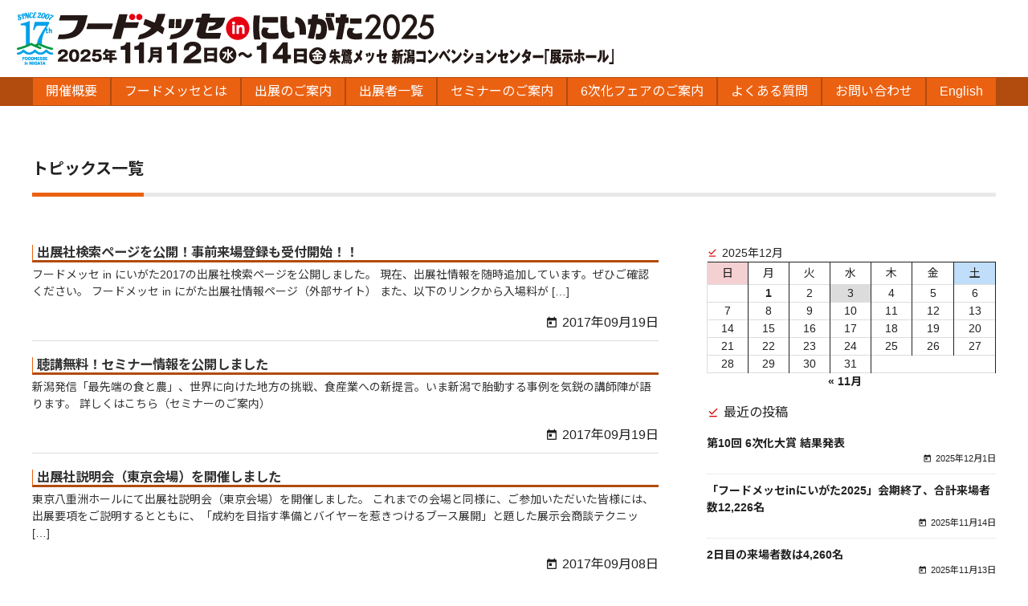

--- FILE ---
content_type: text/html; charset=UTF-8
request_url: https://foodmesse.jp/topics/page/15
body_size: 10455
content:

<!DOCTYPE html>
<html lang="ja">
<head>
<!-- Google Tag Manager -->
<script>(function(w,d,s,l,i){w[l]=w[l]||[];w[l].push({'gtm.start':
new Date().getTime(),event:'gtm.js'});var f=d.getElementsByTagName(s)[0],
j=d.createElement(s),dl=l!='dataLayer'?'&l='+l:'';j.async=true;j.src=
'https://www.googletagmanager.com/gtm.js?id='+i+dl;f.parentNode.insertBefore(j,f);
})(window,document,'script','dataLayer','GTM-TQD4GVK');</script>
<!-- End Google Tag Manager -->
	<meta charset="UTF-8">
	<meta name="viewport" content="width=device-width, initial-scale=1.0">
	<title>トピックス一覧  |  フードメッセinにいがた – 新潟県新潟市で開催！食の総合見本市</title>

	<meta property="og:type" content="website">
	<meta property="og:site_name" content="フードメッセinにいがた">
	<meta property="og:url" content="https://foodmesse.jp/news-042.html">
	<meta property="og:image" content="https://foodmesse.jp/og.jpg">
	<meta property="og:title" content="出展社検索ページを公開！事前来場登録も受付開始！！">
	<meta property="og:description" content="新潟県新潟市で行われる、食の総合見本市です。2025年は11月12日（水）～14日（金）の3日間で開催。">

	<link rel="pingback" href="https://foodmesse.jp/wp/xmlrpc.php">
	<!--[if lt IE 9]>
	<script type="text/javascript" src="https://foodmesse.jp/wp/wp-content/themes/foodmesse/js/html5.js"></script>
	<script type="text/javascript" src="https://foodmesse.jp/wp/wp-content/themes/foodmesse/js/IE9.js"></script>
	<![endif]-->
		<meta name="description" content="新潟県新潟市で行われる、食の総合見本市です。大規模な見本市では見られない、地域独自の優れた「食に関するモノ」が大集合します。2025年は11月12日（水）～14日（金）の3日間で開催。会場は、朱鷺メッセ 新潟コンベンションセンター「展示ホール」です。" />
		<meta name='robots' content='max-image-preview:large' />
	<style>img:is([sizes="auto" i], [sizes^="auto," i]) { contain-intrinsic-size: 3000px 1500px }</style>
	<script type="text/javascript">
/* <![CDATA[ */
window._wpemojiSettings = {"baseUrl":"https:\/\/s.w.org\/images\/core\/emoji\/16.0.1\/72x72\/","ext":".png","svgUrl":"https:\/\/s.w.org\/images\/core\/emoji\/16.0.1\/svg\/","svgExt":".svg","source":{"concatemoji":"https:\/\/foodmesse.jp\/wp\/wp-includes\/js\/wp-emoji-release.min.js?ver=6.8.3"}};
/*! This file is auto-generated */
!function(s,n){var o,i,e;function c(e){try{var t={supportTests:e,timestamp:(new Date).valueOf()};sessionStorage.setItem(o,JSON.stringify(t))}catch(e){}}function p(e,t,n){e.clearRect(0,0,e.canvas.width,e.canvas.height),e.fillText(t,0,0);var t=new Uint32Array(e.getImageData(0,0,e.canvas.width,e.canvas.height).data),a=(e.clearRect(0,0,e.canvas.width,e.canvas.height),e.fillText(n,0,0),new Uint32Array(e.getImageData(0,0,e.canvas.width,e.canvas.height).data));return t.every(function(e,t){return e===a[t]})}function u(e,t){e.clearRect(0,0,e.canvas.width,e.canvas.height),e.fillText(t,0,0);for(var n=e.getImageData(16,16,1,1),a=0;a<n.data.length;a++)if(0!==n.data[a])return!1;return!0}function f(e,t,n,a){switch(t){case"flag":return n(e,"\ud83c\udff3\ufe0f\u200d\u26a7\ufe0f","\ud83c\udff3\ufe0f\u200b\u26a7\ufe0f")?!1:!n(e,"\ud83c\udde8\ud83c\uddf6","\ud83c\udde8\u200b\ud83c\uddf6")&&!n(e,"\ud83c\udff4\udb40\udc67\udb40\udc62\udb40\udc65\udb40\udc6e\udb40\udc67\udb40\udc7f","\ud83c\udff4\u200b\udb40\udc67\u200b\udb40\udc62\u200b\udb40\udc65\u200b\udb40\udc6e\u200b\udb40\udc67\u200b\udb40\udc7f");case"emoji":return!a(e,"\ud83e\udedf")}return!1}function g(e,t,n,a){var r="undefined"!=typeof WorkerGlobalScope&&self instanceof WorkerGlobalScope?new OffscreenCanvas(300,150):s.createElement("canvas"),o=r.getContext("2d",{willReadFrequently:!0}),i=(o.textBaseline="top",o.font="600 32px Arial",{});return e.forEach(function(e){i[e]=t(o,e,n,a)}),i}function t(e){var t=s.createElement("script");t.src=e,t.defer=!0,s.head.appendChild(t)}"undefined"!=typeof Promise&&(o="wpEmojiSettingsSupports",i=["flag","emoji"],n.supports={everything:!0,everythingExceptFlag:!0},e=new Promise(function(e){s.addEventListener("DOMContentLoaded",e,{once:!0})}),new Promise(function(t){var n=function(){try{var e=JSON.parse(sessionStorage.getItem(o));if("object"==typeof e&&"number"==typeof e.timestamp&&(new Date).valueOf()<e.timestamp+604800&&"object"==typeof e.supportTests)return e.supportTests}catch(e){}return null}();if(!n){if("undefined"!=typeof Worker&&"undefined"!=typeof OffscreenCanvas&&"undefined"!=typeof URL&&URL.createObjectURL&&"undefined"!=typeof Blob)try{var e="postMessage("+g.toString()+"("+[JSON.stringify(i),f.toString(),p.toString(),u.toString()].join(",")+"));",a=new Blob([e],{type:"text/javascript"}),r=new Worker(URL.createObjectURL(a),{name:"wpTestEmojiSupports"});return void(r.onmessage=function(e){c(n=e.data),r.terminate(),t(n)})}catch(e){}c(n=g(i,f,p,u))}t(n)}).then(function(e){for(var t in e)n.supports[t]=e[t],n.supports.everything=n.supports.everything&&n.supports[t],"flag"!==t&&(n.supports.everythingExceptFlag=n.supports.everythingExceptFlag&&n.supports[t]);n.supports.everythingExceptFlag=n.supports.everythingExceptFlag&&!n.supports.flag,n.DOMReady=!1,n.readyCallback=function(){n.DOMReady=!0}}).then(function(){return e}).then(function(){var e;n.supports.everything||(n.readyCallback(),(e=n.source||{}).concatemoji?t(e.concatemoji):e.wpemoji&&e.twemoji&&(t(e.twemoji),t(e.wpemoji)))}))}((window,document),window._wpemojiSettings);
/* ]]> */
</script>
<style id='wp-emoji-styles-inline-css' type='text/css'>

	img.wp-smiley, img.emoji {
		display: inline !important;
		border: none !important;
		box-shadow: none !important;
		height: 1em !important;
		width: 1em !important;
		margin: 0 0.07em !important;
		vertical-align: -0.1em !important;
		background: none !important;
		padding: 0 !important;
	}
</style>
<link rel='stylesheet' id='wp-block-library-css' href='https://foodmesse.jp/wp/wp-includes/css/dist/block-library/style.min.css?ver=6.8.3' type='text/css' media='all' />
<style id='classic-theme-styles-inline-css' type='text/css'>
/*! This file is auto-generated */
.wp-block-button__link{color:#fff;background-color:#32373c;border-radius:9999px;box-shadow:none;text-decoration:none;padding:calc(.667em + 2px) calc(1.333em + 2px);font-size:1.125em}.wp-block-file__button{background:#32373c;color:#fff;text-decoration:none}
</style>
<style id='global-styles-inline-css' type='text/css'>
:root{--wp--preset--aspect-ratio--square: 1;--wp--preset--aspect-ratio--4-3: 4/3;--wp--preset--aspect-ratio--3-4: 3/4;--wp--preset--aspect-ratio--3-2: 3/2;--wp--preset--aspect-ratio--2-3: 2/3;--wp--preset--aspect-ratio--16-9: 16/9;--wp--preset--aspect-ratio--9-16: 9/16;--wp--preset--color--black: #000000;--wp--preset--color--cyan-bluish-gray: #abb8c3;--wp--preset--color--white: #ffffff;--wp--preset--color--pale-pink: #f78da7;--wp--preset--color--vivid-red: #cf2e2e;--wp--preset--color--luminous-vivid-orange: #ff6900;--wp--preset--color--luminous-vivid-amber: #fcb900;--wp--preset--color--light-green-cyan: #7bdcb5;--wp--preset--color--vivid-green-cyan: #00d084;--wp--preset--color--pale-cyan-blue: #8ed1fc;--wp--preset--color--vivid-cyan-blue: #0693e3;--wp--preset--color--vivid-purple: #9b51e0;--wp--preset--gradient--vivid-cyan-blue-to-vivid-purple: linear-gradient(135deg,rgba(6,147,227,1) 0%,rgb(155,81,224) 100%);--wp--preset--gradient--light-green-cyan-to-vivid-green-cyan: linear-gradient(135deg,rgb(122,220,180) 0%,rgb(0,208,130) 100%);--wp--preset--gradient--luminous-vivid-amber-to-luminous-vivid-orange: linear-gradient(135deg,rgba(252,185,0,1) 0%,rgba(255,105,0,1) 100%);--wp--preset--gradient--luminous-vivid-orange-to-vivid-red: linear-gradient(135deg,rgba(255,105,0,1) 0%,rgb(207,46,46) 100%);--wp--preset--gradient--very-light-gray-to-cyan-bluish-gray: linear-gradient(135deg,rgb(238,238,238) 0%,rgb(169,184,195) 100%);--wp--preset--gradient--cool-to-warm-spectrum: linear-gradient(135deg,rgb(74,234,220) 0%,rgb(151,120,209) 20%,rgb(207,42,186) 40%,rgb(238,44,130) 60%,rgb(251,105,98) 80%,rgb(254,248,76) 100%);--wp--preset--gradient--blush-light-purple: linear-gradient(135deg,rgb(255,206,236) 0%,rgb(152,150,240) 100%);--wp--preset--gradient--blush-bordeaux: linear-gradient(135deg,rgb(254,205,165) 0%,rgb(254,45,45) 50%,rgb(107,0,62) 100%);--wp--preset--gradient--luminous-dusk: linear-gradient(135deg,rgb(255,203,112) 0%,rgb(199,81,192) 50%,rgb(65,88,208) 100%);--wp--preset--gradient--pale-ocean: linear-gradient(135deg,rgb(255,245,203) 0%,rgb(182,227,212) 50%,rgb(51,167,181) 100%);--wp--preset--gradient--electric-grass: linear-gradient(135deg,rgb(202,248,128) 0%,rgb(113,206,126) 100%);--wp--preset--gradient--midnight: linear-gradient(135deg,rgb(2,3,129) 0%,rgb(40,116,252) 100%);--wp--preset--font-size--small: 13px;--wp--preset--font-size--medium: 20px;--wp--preset--font-size--large: 36px;--wp--preset--font-size--x-large: 42px;--wp--preset--spacing--20: 0.44rem;--wp--preset--spacing--30: 0.67rem;--wp--preset--spacing--40: 1rem;--wp--preset--spacing--50: 1.5rem;--wp--preset--spacing--60: 2.25rem;--wp--preset--spacing--70: 3.38rem;--wp--preset--spacing--80: 5.06rem;--wp--preset--shadow--natural: 6px 6px 9px rgba(0, 0, 0, 0.2);--wp--preset--shadow--deep: 12px 12px 50px rgba(0, 0, 0, 0.4);--wp--preset--shadow--sharp: 6px 6px 0px rgba(0, 0, 0, 0.2);--wp--preset--shadow--outlined: 6px 6px 0px -3px rgba(255, 255, 255, 1), 6px 6px rgba(0, 0, 0, 1);--wp--preset--shadow--crisp: 6px 6px 0px rgba(0, 0, 0, 1);}:where(.is-layout-flex){gap: 0.5em;}:where(.is-layout-grid){gap: 0.5em;}body .is-layout-flex{display: flex;}.is-layout-flex{flex-wrap: wrap;align-items: center;}.is-layout-flex > :is(*, div){margin: 0;}body .is-layout-grid{display: grid;}.is-layout-grid > :is(*, div){margin: 0;}:where(.wp-block-columns.is-layout-flex){gap: 2em;}:where(.wp-block-columns.is-layout-grid){gap: 2em;}:where(.wp-block-post-template.is-layout-flex){gap: 1.25em;}:where(.wp-block-post-template.is-layout-grid){gap: 1.25em;}.has-black-color{color: var(--wp--preset--color--black) !important;}.has-cyan-bluish-gray-color{color: var(--wp--preset--color--cyan-bluish-gray) !important;}.has-white-color{color: var(--wp--preset--color--white) !important;}.has-pale-pink-color{color: var(--wp--preset--color--pale-pink) !important;}.has-vivid-red-color{color: var(--wp--preset--color--vivid-red) !important;}.has-luminous-vivid-orange-color{color: var(--wp--preset--color--luminous-vivid-orange) !important;}.has-luminous-vivid-amber-color{color: var(--wp--preset--color--luminous-vivid-amber) !important;}.has-light-green-cyan-color{color: var(--wp--preset--color--light-green-cyan) !important;}.has-vivid-green-cyan-color{color: var(--wp--preset--color--vivid-green-cyan) !important;}.has-pale-cyan-blue-color{color: var(--wp--preset--color--pale-cyan-blue) !important;}.has-vivid-cyan-blue-color{color: var(--wp--preset--color--vivid-cyan-blue) !important;}.has-vivid-purple-color{color: var(--wp--preset--color--vivid-purple) !important;}.has-black-background-color{background-color: var(--wp--preset--color--black) !important;}.has-cyan-bluish-gray-background-color{background-color: var(--wp--preset--color--cyan-bluish-gray) !important;}.has-white-background-color{background-color: var(--wp--preset--color--white) !important;}.has-pale-pink-background-color{background-color: var(--wp--preset--color--pale-pink) !important;}.has-vivid-red-background-color{background-color: var(--wp--preset--color--vivid-red) !important;}.has-luminous-vivid-orange-background-color{background-color: var(--wp--preset--color--luminous-vivid-orange) !important;}.has-luminous-vivid-amber-background-color{background-color: var(--wp--preset--color--luminous-vivid-amber) !important;}.has-light-green-cyan-background-color{background-color: var(--wp--preset--color--light-green-cyan) !important;}.has-vivid-green-cyan-background-color{background-color: var(--wp--preset--color--vivid-green-cyan) !important;}.has-pale-cyan-blue-background-color{background-color: var(--wp--preset--color--pale-cyan-blue) !important;}.has-vivid-cyan-blue-background-color{background-color: var(--wp--preset--color--vivid-cyan-blue) !important;}.has-vivid-purple-background-color{background-color: var(--wp--preset--color--vivid-purple) !important;}.has-black-border-color{border-color: var(--wp--preset--color--black) !important;}.has-cyan-bluish-gray-border-color{border-color: var(--wp--preset--color--cyan-bluish-gray) !important;}.has-white-border-color{border-color: var(--wp--preset--color--white) !important;}.has-pale-pink-border-color{border-color: var(--wp--preset--color--pale-pink) !important;}.has-vivid-red-border-color{border-color: var(--wp--preset--color--vivid-red) !important;}.has-luminous-vivid-orange-border-color{border-color: var(--wp--preset--color--luminous-vivid-orange) !important;}.has-luminous-vivid-amber-border-color{border-color: var(--wp--preset--color--luminous-vivid-amber) !important;}.has-light-green-cyan-border-color{border-color: var(--wp--preset--color--light-green-cyan) !important;}.has-vivid-green-cyan-border-color{border-color: var(--wp--preset--color--vivid-green-cyan) !important;}.has-pale-cyan-blue-border-color{border-color: var(--wp--preset--color--pale-cyan-blue) !important;}.has-vivid-cyan-blue-border-color{border-color: var(--wp--preset--color--vivid-cyan-blue) !important;}.has-vivid-purple-border-color{border-color: var(--wp--preset--color--vivid-purple) !important;}.has-vivid-cyan-blue-to-vivid-purple-gradient-background{background: var(--wp--preset--gradient--vivid-cyan-blue-to-vivid-purple) !important;}.has-light-green-cyan-to-vivid-green-cyan-gradient-background{background: var(--wp--preset--gradient--light-green-cyan-to-vivid-green-cyan) !important;}.has-luminous-vivid-amber-to-luminous-vivid-orange-gradient-background{background: var(--wp--preset--gradient--luminous-vivid-amber-to-luminous-vivid-orange) !important;}.has-luminous-vivid-orange-to-vivid-red-gradient-background{background: var(--wp--preset--gradient--luminous-vivid-orange-to-vivid-red) !important;}.has-very-light-gray-to-cyan-bluish-gray-gradient-background{background: var(--wp--preset--gradient--very-light-gray-to-cyan-bluish-gray) !important;}.has-cool-to-warm-spectrum-gradient-background{background: var(--wp--preset--gradient--cool-to-warm-spectrum) !important;}.has-blush-light-purple-gradient-background{background: var(--wp--preset--gradient--blush-light-purple) !important;}.has-blush-bordeaux-gradient-background{background: var(--wp--preset--gradient--blush-bordeaux) !important;}.has-luminous-dusk-gradient-background{background: var(--wp--preset--gradient--luminous-dusk) !important;}.has-pale-ocean-gradient-background{background: var(--wp--preset--gradient--pale-ocean) !important;}.has-electric-grass-gradient-background{background: var(--wp--preset--gradient--electric-grass) !important;}.has-midnight-gradient-background{background: var(--wp--preset--gradient--midnight) !important;}.has-small-font-size{font-size: var(--wp--preset--font-size--small) !important;}.has-medium-font-size{font-size: var(--wp--preset--font-size--medium) !important;}.has-large-font-size{font-size: var(--wp--preset--font-size--large) !important;}.has-x-large-font-size{font-size: var(--wp--preset--font-size--x-large) !important;}
:where(.wp-block-post-template.is-layout-flex){gap: 1.25em;}:where(.wp-block-post-template.is-layout-grid){gap: 1.25em;}
:where(.wp-block-columns.is-layout-flex){gap: 2em;}:where(.wp-block-columns.is-layout-grid){gap: 2em;}
:root :where(.wp-block-pullquote){font-size: 1.5em;line-height: 1.6;}
</style>
<link rel='stylesheet' id='style-css' href='https://foodmesse.jp/wp/wp-content/themes/foodmesse/style.css?ver=6.8.3' type='text/css' media='all' />
<link rel='stylesheet' id='page-css' href='https://foodmesse.jp/wp/wp-content/themes/foodmesse/css/page.css?ver=6.8.3' type='text/css' media='all' />
<script type="text/javascript" src="https://foodmesse.jp/wp/wp-includes/js/jquery/jquery.min.js?ver=3.7.1" id="jquery-core-js"></script>
<script type="text/javascript" src="https://foodmesse.jp/wp/wp-includes/js/jquery/jquery-migrate.min.js?ver=3.4.1" id="jquery-migrate-js"></script>
<script type="text/javascript" id="wpmst-subscribe-form-ajax-js-extra">
/* <![CDATA[ */
var wpmst_ajax_object = {"ajaxurl":"https:\/\/foodmesse.jp\/wp\/wp-admin\/admin-ajax.php"};
/* ]]> */
</script>
<script type="text/javascript" src="https://foodmesse.jp/wp/wp-content/plugins/wp-mailster/asset/js/wpmstsubscribe.js?ver=6.8.3" id="wpmst-subscribe-form-ajax-js"></script>
<script type="text/javascript" src="https://foodmesse.jp/wp/wp-content/themes/foodmesse/js/jquery-1.11.1.min.js?ver=6.8.3" id="script-1-js"></script>
<script type="text/javascript" src="https://foodmesse.jp/wp/wp-content/themes/foodmesse/js/topfader.js?ver=6.8.3" id="script-2-js"></script>
<script type="text/javascript" src="https://foodmesse.jp/wp/wp-content/themes/foodmesse/js/common.js?ver=6.8.3" id="script-4-js"></script>
<link rel="https://api.w.org/" href="https://foodmesse.jp/wp-json/" /><link rel="EditURI" type="application/rsd+xml" title="RSD" href="https://foodmesse.jp/wp/xmlrpc.php?rsd" />
<meta name="generator" content="WordPress 6.8.3" />
</head>

<body>
<!-- Google Tag Manager (noscript) -->
<noscript><iframe src="https://www.googletagmanager.com/ns.html?id=GTM-TQD4GVK"
height="0" width="0" style="display:none;visibility:hidden"></iframe></noscript>
<!-- End Google Tag Manager (noscript) -->
<div id="fb-root"></div>
<script>(function(d, s, id) {
  var js, fjs = d.getElementsByTagName(s)[0];
  if (d.getElementById(id)) return;
  js = d.createElement(s); js.id = id;
  js.src = "//connect.facebook.net/ja_JP/sdk.js#xfbml=1&version=v2.3&appId=802684976492549";
  fjs.parentNode.insertBefore(js, fjs);
}(document, 'script', 'facebook-jssdk'));</script>


<div class="headerwrap">
<div id="logo" class="cf" style="display:flex;align-items:center">
	<img src="https://foodmesse.jp/wp/wp-content/themes/foodmesse/images/17th.png" alt="17thロゴ" class="left" style="margin-right:3px">
	<div>
		<a href="https://foodmesse.jp"><img src="https://foodmesse.jp/wp/wp-content/themes/foodmesse/images/logo.png" alt="フードメッセ in にいがた2025"></a>
		<a href="https://foodmesse.jp"><img src="https://foodmesse.jp/wp/wp-content/themes/foodmesse/images/logo_f.png" alt="フードメッセ in にいがた2025"></a>
		<img src="https://foodmesse.jp/wp/wp-content/themes/foodmesse/images/day.png" alt="2025年11月12日（水）～14日（金）　朱鷺メッセ 新潟コンベンションセンター「展示ホール」">
		<img src="https://foodmesse.jp/wp/wp-content/themes/foodmesse/images/day_sp.png" alt="2025年11月12日（水）～14日（金）　朱鷺メッセ 新潟コンベンションセンター「展示ホール」">
	</div>
</div>
<header class="cf">
	<div id="menu" class="cf">
		<nav class="cf">
			<div class="navToggle"><span></span><span></span><span></span><span>menu</span></div>

		<ul class="cf mbH"><li><a href="https://foodmesse.jp/outline">開催概要</a></li>
<li><a href="https://foodmesse.jp/about">フードメッセとは</a></li>
<li><a href="https://foodmesse.jp/exhibit">出展のご案内</a></li>
<li><a href="https://foodmesse.jp/list">出展者一覧</a></li>
<li><a href="https://foodmesse.jp/seminar">セミナーのご案内</a></li>
<li><a href="https://foodmesse.jp/6fair">6次化フェアのご案内</a></li>
<li><a href="https://foodmesse.jp/faq">よくある質問</a></li>
<li><a href="/contact/">お問い合わせ</a></li>
<li><a href="https://foodmesse.jp/eng">English</a></li>
</ul>

		</nav>
	</div>
</header>
</div>
<h1><span>トピックス一覧</span></h1>

<div id="wrapper">
	<div id="container" class="topics list cf">

		<section>

<ul class="snor cf">


	<li>
		<div class="content_main">
			<h3>出展社検索ページを公開！事前来場登録も受付開始！！</h3>
			<a href="https://foodmesse.jp/news-042.html">
				フードメッセ in にいがた2017の出展社検索ページを公開しました。 現在、出展社情報を随時追加しています。ぜひご確認ください。 フードメッセ in にがた出展社情報ページ（外部サイト） また、以下のリンクから入場料が [&hellip;]			</a>
			<p class="date tar">2017年09月19日</p>
		</div>
	</li>


	<li>
		<div class="content_main">
			<h3>聴講無料！セミナー情報を公開しました</h3>
			<a href="https://foodmesse.jp/news-041.html">
				新潟発信「最先端の食と農」、世界に向けた地方の挑戦、食産業への新提言。いま新潟で胎動する事例を気鋭の講師陣が語ります。 詳しくはこちら（セミナーのご案内）			</a>
			<p class="date tar">2017年09月19日</p>
		</div>
	</li>


	<li>
		<div class="content_main">
			<h3>出展社説明会（東京会場）を開催しました</h3>
			<a href="https://foodmesse.jp/news-040.html">
				東京八重洲ホールにて出展社説明会（東京会場）を開催しました。 これまでの会場と同様に、ご参加いただいた皆様には、出展要項をご説明するとともに、「成約を目指す準備とバイヤーを惹きつけるブース展開」と題した展示会商談テクニッ [&hellip;]			</a>
			<p class="date tar">2017年09月08日</p>
		</div>
	</li>


	<li>
		<div class="content_main">
			<h3>出展社説明会（上越会場）を開催しました</h3>
			<a href="https://foodmesse.jp/news-039.html">
				上越市の上越市民プラザにて出展社説明会（上越会場）を開催しました。 昨日の新潟会場と同様に、出展要項の説明と「成約を目指す準備とバイヤーを惹きつけるブース展開」と題した展示会商談テクニック向上セミナーを受講されました。  [&hellip;]			</a>
			<p class="date tar">2017年09月07日</p>
		</div>
	</li>


	<li>
		<div class="content_main">
			<h3>出展社説明会（新潟会場）を開催しました</h3>
			<a href="https://foodmesse.jp/news-038.html">
				新潟市のNICOプラザにて出展社説明会（新潟会場）を開催しました。 本日は約130名の出展ご担当者が出席され、出展要項の説明と「成約を目指す準備とバイ ヤーを惹きつけるブース展開」と題した展示会商談テクニック向上セミナー [&hellip;]			</a>
			<p class="date tar">2017年09月06日</p>
		</div>
	</li>


	<li>
		<div class="content_main">
			<h3>出展社説明会のお知らせ</h3>
			<a href="https://foodmesse.jp/news-037.html">
				下記日程で出展社説明会を開催します。商談会を成功させるためのセミナーも同時開催します。ご多用とは思いますが、出展社および出展を検討されている事業者のみなさまのご参加をお待ちしています。 ●新潟会場 9月6日（水） 13: [&hellip;]			</a>
			<p class="date tar">2017年08月04日</p>
		</div>
	</li>


	<li>
		<div class="content_main">
			<h3>「フードメッセinにいがた2017」公式サイトを公開しました</h3>
			<a href="https://foodmesse.jp/news-036.html">
				「第9回食の国際見本市 フードメッセ in にいがた2017」公式サイトを公開しました。11月8日（水）～10日（金）の3日間、今年も朱鷺メッセ 新潟コンベンションセンター「展示ホール」で開催します。 現在は出展社を募集 [&hellip;]			</a>
			<p class="date tar">2017年03月23日</p>
		</div>
	</li>


	<li>
		<div class="content_main">
			<h3>「フードメッセ in にいがた2016」開催日別来場者数</h3>
			<a href="https://foodmesse.jp/news-035.html">
				過日は「フードメッセinにいがた2016」へご出展・ご来場いただき誠にありがとうございました。 以下に開催日ごとの来場者数をお知らせいたします。 1日目11月16日&#12940; 2日目11月17日&#12941; 3 [&hellip;]			</a>
			<p class="date tar">2016年11月25日</p>
		</div>
	</li>


	<li>
		<div class="content_main">
			<h3>「フードメッセ in にいがた2016」会期終了、合計来場者数9,277名</h3>
			<a href="https://foodmesse.jp/news-034.html">
				「フードメッセinにいがた2016」は3日間の会期が無事終了いたしました。 最終日の本日は3,113名の皆様にご来場いただき、3日間合計で9,277名（昨年8,127名）でした。 多くの皆様にご来場いただき、誠にありがと [&hellip;]			</a>
			<p class="date tar">2016年11月18日</p>
		</div>
	</li>


	<li>
		<div class="content_main">
			<h3>「フードメッセ in にいがた2016」二日目の模様をお伝えします</h3>
			<a href="https://foodmesse.jp/news-033.html">
				昨日、17日（木）には「フードメッセ in にいがた2016」二日目を開催しました。以下のリンクから、二日目のフォトレポートをご確認いただけます。本日は最終日、16時までの開催となっております。引き続きよろしくお願い致し [&hellip;]			</a>
			<p class="date tar">2016年11月18日</p>
		</div>
	</li>


</ul>

<ul class="pagination" role="menubar" aria-label="Pagination"><li class="first"><a href="https://foodmesse.jp/topics"><span>First</span></a></li><li class="previous"><a href="https://foodmesse.jp/topics/page/14"><span>Previous</span></a></li><li><a href="https://foodmesse.jp/topics/page/11" class="inactive" >11</a></li><li><a href="https://foodmesse.jp/topics/page/12" class="inactive" >12</a></li><li><a href="https://foodmesse.jp/topics/page/13" class="inactive" >13</a></li><li><a href="https://foodmesse.jp/topics/page/14" class="inactive" >14</a></li><li class="current"><a>15</a></li><li><a href="https://foodmesse.jp/topics/page/16" class="inactive" >16</a></li><li><a href="https://foodmesse.jp/topics/page/17" class="inactive" >17</a></li><li><a href="https://foodmesse.jp/topics/page/18" class="inactive" >18</a></li><li><a href="https://foodmesse.jp/topics/page/19" class="inactive" >19</a></li><li class="next"><a href="https://foodmesse.jp/topics/page/16"><span>Next</span></a></li><li class="last"><a href="https://foodmesse.jp/topics/page/19"><span>Last</span></a></li></ul><!-- pager -->


		</section>
		<aside>
			<ul>
				<li id="block-7" class="widget widget_block widget_calendar"><div class="wp-block-calendar"><table id="wp-calendar" class="wp-calendar-table">
	<caption>2025年12月</caption>
	<thead>
	<tr>
		<th scope="col" aria-label="日曜日">日</th>
		<th scope="col" aria-label="月曜日">月</th>
		<th scope="col" aria-label="火曜日">火</th>
		<th scope="col" aria-label="水曜日">水</th>
		<th scope="col" aria-label="木曜日">木</th>
		<th scope="col" aria-label="金曜日">金</th>
		<th scope="col" aria-label="土曜日">土</th>
	</tr>
	</thead>
	<tbody>
	<tr>
		<td colspan="1" class="pad">&nbsp;</td><td><a href="https://foodmesse.jp/2025/12/01" aria-label="2025年12月1日 に投稿を公開">1</a></td><td>2</td><td id="today">3</td><td>4</td><td>5</td><td>6</td>
	</tr>
	<tr>
		<td>7</td><td>8</td><td>9</td><td>10</td><td>11</td><td>12</td><td>13</td>
	</tr>
	<tr>
		<td>14</td><td>15</td><td>16</td><td>17</td><td>18</td><td>19</td><td>20</td>
	</tr>
	<tr>
		<td>21</td><td>22</td><td>23</td><td>24</td><td>25</td><td>26</td><td>27</td>
	</tr>
	<tr>
		<td>28</td><td>29</td><td>30</td><td>31</td>
		<td class="pad" colspan="3">&nbsp;</td>
	</tr>
	</tbody>
	</table><nav aria-label="前と次の月" class="wp-calendar-nav">
		<span class="wp-calendar-nav-prev"><a href="https://foodmesse.jp/2025/11">&laquo; 11月</a></span>
		<span class="pad">&nbsp;</span>
		<span class="wp-calendar-nav-next">&nbsp;</span>
	</nav></div></li>
<li id="block-10" class="widget widget_block widget_text">
<p>最近の投稿</p>
</li>
<li id="block-14" class="widget widget_block widget_recent_entries"><ul class="wp-block-latest-posts__list has-dates wp-block-latest-posts"><li><a class="wp-block-latest-posts__post-title" href="https://foodmesse.jp/news-193.html">第10回 6次化大賞 結果発表</a><time datetime="2025-12-01T09:41:34+09:00" class="wp-block-latest-posts__post-date">2025年12月1日</time></li>
<li><a class="wp-block-latest-posts__post-title" href="https://foodmesse.jp/news-192.html">「フードメッセinにいがた2025」会期終了、合計来場者数12,226名</a><time datetime="2025-11-14T17:36:33+09:00" class="wp-block-latest-posts__post-date">2025年11月14日</time></li>
<li><a class="wp-block-latest-posts__post-title" href="https://foodmesse.jp/news-191.html">2日目の来場者数は4,260名</a><time datetime="2025-11-13T17:51:06+09:00" class="wp-block-latest-posts__post-date">2025年11月13日</time></li>
<li><a class="wp-block-latest-posts__post-title" href="https://foodmesse.jp/news-190.html">1日目終了、来場者数4,030名</a><time datetime="2025-11-12T18:49:36+09:00" class="wp-block-latest-posts__post-date">2025年11月12日</time></li>
<li><a class="wp-block-latest-posts__post-title" href="https://foodmesse.jp/news-189.html">フードメッセinにいがた2025、本日10時より朱鷺メッセで開幕</a><time datetime="2025-11-12T08:50:29+09:00" class="wp-block-latest-posts__post-date">2025年11月12日</time></li>
</ul></li>
<li id="block-13" class="widget widget_block widget_archive"><div class="wp-block-archives-dropdown wp-block-archives"><label for="wp-block-archives-1" class="wp-block-archives__label">アーカイブ</label>
		<select id="wp-block-archives-1" name="archive-dropdown" onchange="document.location.href=this.options[this.selectedIndex].value;">
		<option value="">月を選択</option>	<option value='https://foodmesse.jp/2025/12'> 2025年12月 </option>
	<option value='https://foodmesse.jp/2025/11'> 2025年11月 </option>
	<option value='https://foodmesse.jp/2025/10'> 2025年10月 </option>
	<option value='https://foodmesse.jp/2025/09'> 2025年9月 </option>
	<option value='https://foodmesse.jp/2025/07'> 2025年7月 </option>
	<option value='https://foodmesse.jp/2025/06'> 2025年6月 </option>
	<option value='https://foodmesse.jp/2025/05'> 2025年5月 </option>
	<option value='https://foodmesse.jp/2025/04'> 2025年4月 </option>
	<option value='https://foodmesse.jp/2025/01'> 2025年1月 </option>
	<option value='https://foodmesse.jp/2024/11'> 2024年11月 </option>
	<option value='https://foodmesse.jp/2024/10'> 2024年10月 </option>
	<option value='https://foodmesse.jp/2024/09'> 2024年9月 </option>
	<option value='https://foodmesse.jp/2024/07'> 2024年7月 </option>
	<option value='https://foodmesse.jp/2024/06'> 2024年6月 </option>
	<option value='https://foodmesse.jp/2024/05'> 2024年5月 </option>
	<option value='https://foodmesse.jp/2024/04'> 2024年4月 </option>
	<option value='https://foodmesse.jp/2023/11'> 2023年11月 </option>
	<option value='https://foodmesse.jp/2023/10'> 2023年10月 </option>
	<option value='https://foodmesse.jp/2023/09'> 2023年9月 </option>
	<option value='https://foodmesse.jp/2023/08'> 2023年8月 </option>
	<option value='https://foodmesse.jp/2023/06'> 2023年6月 </option>
	<option value='https://foodmesse.jp/2023/04'> 2023年4月 </option>
	<option value='https://foodmesse.jp/2022/12'> 2022年12月 </option>
	<option value='https://foodmesse.jp/2022/11'> 2022年11月 </option>
	<option value='https://foodmesse.jp/2022/10'> 2022年10月 </option>
	<option value='https://foodmesse.jp/2022/09'> 2022年9月 </option>
	<option value='https://foodmesse.jp/2022/08'> 2022年8月 </option>
	<option value='https://foodmesse.jp/2022/06'> 2022年6月 </option>
	<option value='https://foodmesse.jp/2022/05'> 2022年5月 </option>
	<option value='https://foodmesse.jp/2022/04'> 2022年4月 </option>
	<option value='https://foodmesse.jp/2021/12'> 2021年12月 </option>
	<option value='https://foodmesse.jp/2021/11'> 2021年11月 </option>
	<option value='https://foodmesse.jp/2021/10'> 2021年10月 </option>
	<option value='https://foodmesse.jp/2021/09'> 2021年9月 </option>
	<option value='https://foodmesse.jp/2021/08'> 2021年8月 </option>
	<option value='https://foodmesse.jp/2021/07'> 2021年7月 </option>
	<option value='https://foodmesse.jp/2021/06'> 2021年6月 </option>
	<option value='https://foodmesse.jp/2021/04'> 2021年4月 </option>
	<option value='https://foodmesse.jp/2020/11'> 2020年11月 </option>
	<option value='https://foodmesse.jp/2020/10'> 2020年10月 </option>
	<option value='https://foodmesse.jp/2020/09'> 2020年9月 </option>
	<option value='https://foodmesse.jp/2020/08'> 2020年8月 </option>
	<option value='https://foodmesse.jp/2020/07'> 2020年7月 </option>
	<option value='https://foodmesse.jp/2020/06'> 2020年6月 </option>
	<option value='https://foodmesse.jp/2020/03'> 2020年3月 </option>
	<option value='https://foodmesse.jp/2019/11'> 2019年11月 </option>
	<option value='https://foodmesse.jp/2019/10'> 2019年10月 </option>
	<option value='https://foodmesse.jp/2019/09'> 2019年9月 </option>
	<option value='https://foodmesse.jp/2019/03'> 2019年3月 </option>
	<option value='https://foodmesse.jp/2018/12'> 2018年12月 </option>
	<option value='https://foodmesse.jp/2018/11'> 2018年11月 </option>
	<option value='https://foodmesse.jp/2018/09'> 2018年9月 </option>
	<option value='https://foodmesse.jp/2018/04'> 2018年4月 </option>
	<option value='https://foodmesse.jp/2017/11'> 2017年11月 </option>
	<option value='https://foodmesse.jp/2017/09'> 2017年9月 </option>
	<option value='https://foodmesse.jp/2017/08'> 2017年8月 </option>
	<option value='https://foodmesse.jp/2017/03'> 2017年3月 </option>
	<option value='https://foodmesse.jp/2016/11'> 2016年11月 </option>
	<option value='https://foodmesse.jp/2016/10'> 2016年10月 </option>
	<option value='https://foodmesse.jp/2016/09'> 2016年9月 </option>
	<option value='https://foodmesse.jp/2016/08'> 2016年8月 </option>
	<option value='https://foodmesse.jp/2016/06'> 2016年6月 </option>
	<option value='https://foodmesse.jp/2016/04'> 2016年4月 </option>
	<option value='https://foodmesse.jp/2016/03'> 2016年3月 </option>
	<option value='https://foodmesse.jp/2015/11'> 2015年11月 </option>
	<option value='https://foodmesse.jp/2015/10'> 2015年10月 </option>
	<option value='https://foodmesse.jp/2015/09'> 2015年9月 </option>
	<option value='https://foodmesse.jp/2015/06'> 2015年6月 </option>
	<option value='https://foodmesse.jp/2015/04'> 2015年4月 </option>
	<option value='https://foodmesse.jp/2015/03'> 2015年3月 </option>
	<option value='https://foodmesse.jp/2014/11'> 2014年11月 </option>
	<option value='https://foodmesse.jp/2014/10'> 2014年10月 </option>
	<option value='https://foodmesse.jp/2014/09'> 2014年9月 </option>
	<option value='https://foodmesse.jp/2014/08'> 2014年8月 </option>
</select></div></li>
<li id="nav_menu-2" class="widget widget_nav_menu"><div class="menu-widget-custom-container"><ul id="menu-widget-custom" class="menu"><li class="current-menu-item"><a href="https://foodmesse.jp/topics" aria-current="page">トピックス一覧</a></li>
</ul></div></li>
			</ul>
		</aside>
	</div>
</div>

	<!-- foot -->
	<footer>
		<div id="footer-cont" class="cf">
			<div class="foot-box">
				<img src="https://foodmesse.jp/wp/wp-content/themes/foodmesse/images/logo_f.png" width="200" alt="フードメッセ in にいがた2025">
			</div>
			<div class="foot-box">
				<p class="red"><strong>フードメッセ in にいがた2025</strong></p>
				<p><strong>運営事務局〈&#12849;日本食糧新聞社内〉</strong><br>
				〒104-0042 東京都中央区入船3-2-10 アーバンネット入船ビル4階<br>
				&#12849;日本食糧新聞社　ビジネスサポート本部<br />
				TEL.03-3537-1077（お問い合わせ受付時間 平日9:30～17:30）<br>
				FAX.03-3537-1088　<i class="fa fa-chevron-circle-right" aria-hidden="true"></i><a href="/contact/">お問い合わせフォームはこちら</a></p>
				<p><strong>施工事務局〈&#12849;新宣内〉</strong><br>
				〒950-0983 新潟県新潟市中央区神道寺2-3-4<br>
				TEL.025-242-3315　FAX.025-241-0768<br>
				（お問い合わせ受付時間 平日9:30～17:30）</p>
			</div>
			<div class="foot-box">
				<ul class="cf"><li><a href="https://foodmesse.jp/">トップページ</a></li>
<li><a href="https://foodmesse.jp/outline">開催概要</a></li>
<li><a href="https://foodmesse.jp/about">フードメッセとは</a></li>
<li><a href="https://foodmesse.jp/exhibit">出展のご案内</a></li>
<li><a href="https://foodmesse.jp/list">出展者一覧</a></li>
<li><a href="https://foodmesse.jp/seminar">セミナーのご案内</a></li>
<li><a href="https://foodmesse.jp/6fair">6次化フェアのご案内</a></li>
<li><a href="https://foodmesse.jp/faq">よくある質問</a></li>
<li><a href="https://foodmesse.jp/access">アクセス</a></li>
<li><a rel="privacy-policy" href="https://foodmesse.jp/privacy-policy">プライバシーポリシー</a></li>
<li><a href="https://foodmesse.jp/eng">English</a></li>
<li><a href="/contact/">お問い合わせ</a></li>
</ul>			</div>
		</div>
		<p class="copyright">&copy; 2009-2025  Food&Flower World Forum, Niigata.</p>
	</footer>

<script type="speculationrules">
{"prefetch":[{"source":"document","where":{"and":[{"href_matches":"\/*"},{"not":{"href_matches":["\/wp\/wp-*.php","\/wp\/wp-admin\/*","\/wp\/wp-content\/uploads\/*","\/wp\/wp-content\/*","\/wp\/wp-content\/plugins\/*","\/wp\/wp-content\/themes\/foodmesse\/*","\/*\\?(.+)"]}},{"not":{"selector_matches":"a[rel~=\"nofollow\"]"}},{"not":{"selector_matches":".no-prefetch, .no-prefetch a"}}]},"eagerness":"conservative"}]}
</script>
<script type="text/javascript" src="https://foodmesse.jp/wp/wp-includes/js/jquery/ui/core.min.js?ver=1.13.3" id="jquery-ui-core-js"></script>

</body>
</html>

--- FILE ---
content_type: text/html; charset=UTF-8
request_url: https://foodmesse.jp/wp/wp-content/themes/foodmesse/js/topfader.js?ver=6.8.3
body_size: 9354
content:

<!DOCTYPE html>
<html lang="ja">
<head>
<!-- Google Tag Manager -->
<script>(function(w,d,s,l,i){w[l]=w[l]||[];w[l].push({'gtm.start':
new Date().getTime(),event:'gtm.js'});var f=d.getElementsByTagName(s)[0],
j=d.createElement(s),dl=l!='dataLayer'?'&l='+l:'';j.async=true;j.src=
'https://www.googletagmanager.com/gtm.js?id='+i+dl;f.parentNode.insertBefore(j,f);
})(window,document,'script','dataLayer','GTM-TQD4GVK');</script>
<!-- End Google Tag Manager -->
	<meta charset="UTF-8">
	<meta name="viewport" content="width=device-width, initial-scale=1.0">
	<title>フードメッセinにいがた – 新潟県新潟市で開催！食の総合見本市</title>

	<meta property="og:type" content="website">
	<meta property="og:site_name" content="フードメッセinにいがた">
	<meta property="og:url" content="https://foodmesse.jp/">
	<meta property="og:image" content="https://foodmesse.jp/og.jpg">
	<meta property="og:title" content="フードメッセ in にいがた">
	<meta property="og:description" content="新潟県新潟市で行われる、食の総合見本市です。2025年は11月12日（水）～14日（金）の3日間で開催。">

	<link rel="pingback" href="https://foodmesse.jp/wp/xmlrpc.php">
	<!--[if lt IE 9]>
	<script type="text/javascript" src="https://foodmesse.jp/wp/wp-content/themes/foodmesse/js/html5.js"></script>
	<script type="text/javascript" src="https://foodmesse.jp/wp/wp-content/themes/foodmesse/js/IE9.js"></script>
	<![endif]-->
		<meta name="description" content="新潟県新潟市で行われる、食の総合見本市です。大規模な見本市では見られない、地域独自の優れた「食に関するモノ」が大集合します。2025年は11月12日（水）～14日（金）の3日間で開催。会場は、朱鷺メッセ 新潟コンベンションセンター「展示ホール」です。" />
		<meta name='robots' content='max-image-preview:large' />
	<style>img:is([sizes="auto" i], [sizes^="auto," i]) { contain-intrinsic-size: 3000px 1500px }</style>
	<link rel="alternate" type="application/rss+xml" title="フードメッセinにいがた – 新潟県新潟市で開催！食の総合見本市 &raquo; フードメッセ in にいがた のコメントのフィード" href="https://foodmesse.jp/home/feed" />
<script type="text/javascript">
/* <![CDATA[ */
window._wpemojiSettings = {"baseUrl":"https:\/\/s.w.org\/images\/core\/emoji\/16.0.1\/72x72\/","ext":".png","svgUrl":"https:\/\/s.w.org\/images\/core\/emoji\/16.0.1\/svg\/","svgExt":".svg","source":{"concatemoji":"https:\/\/foodmesse.jp\/wp\/wp-includes\/js\/wp-emoji-release.min.js?ver=6.8.3"}};
/*! This file is auto-generated */
!function(s,n){var o,i,e;function c(e){try{var t={supportTests:e,timestamp:(new Date).valueOf()};sessionStorage.setItem(o,JSON.stringify(t))}catch(e){}}function p(e,t,n){e.clearRect(0,0,e.canvas.width,e.canvas.height),e.fillText(t,0,0);var t=new Uint32Array(e.getImageData(0,0,e.canvas.width,e.canvas.height).data),a=(e.clearRect(0,0,e.canvas.width,e.canvas.height),e.fillText(n,0,0),new Uint32Array(e.getImageData(0,0,e.canvas.width,e.canvas.height).data));return t.every(function(e,t){return e===a[t]})}function u(e,t){e.clearRect(0,0,e.canvas.width,e.canvas.height),e.fillText(t,0,0);for(var n=e.getImageData(16,16,1,1),a=0;a<n.data.length;a++)if(0!==n.data[a])return!1;return!0}function f(e,t,n,a){switch(t){case"flag":return n(e,"\ud83c\udff3\ufe0f\u200d\u26a7\ufe0f","\ud83c\udff3\ufe0f\u200b\u26a7\ufe0f")?!1:!n(e,"\ud83c\udde8\ud83c\uddf6","\ud83c\udde8\u200b\ud83c\uddf6")&&!n(e,"\ud83c\udff4\udb40\udc67\udb40\udc62\udb40\udc65\udb40\udc6e\udb40\udc67\udb40\udc7f","\ud83c\udff4\u200b\udb40\udc67\u200b\udb40\udc62\u200b\udb40\udc65\u200b\udb40\udc6e\u200b\udb40\udc67\u200b\udb40\udc7f");case"emoji":return!a(e,"\ud83e\udedf")}return!1}function g(e,t,n,a){var r="undefined"!=typeof WorkerGlobalScope&&self instanceof WorkerGlobalScope?new OffscreenCanvas(300,150):s.createElement("canvas"),o=r.getContext("2d",{willReadFrequently:!0}),i=(o.textBaseline="top",o.font="600 32px Arial",{});return e.forEach(function(e){i[e]=t(o,e,n,a)}),i}function t(e){var t=s.createElement("script");t.src=e,t.defer=!0,s.head.appendChild(t)}"undefined"!=typeof Promise&&(o="wpEmojiSettingsSupports",i=["flag","emoji"],n.supports={everything:!0,everythingExceptFlag:!0},e=new Promise(function(e){s.addEventListener("DOMContentLoaded",e,{once:!0})}),new Promise(function(t){var n=function(){try{var e=JSON.parse(sessionStorage.getItem(o));if("object"==typeof e&&"number"==typeof e.timestamp&&(new Date).valueOf()<e.timestamp+604800&&"object"==typeof e.supportTests)return e.supportTests}catch(e){}return null}();if(!n){if("undefined"!=typeof Worker&&"undefined"!=typeof OffscreenCanvas&&"undefined"!=typeof URL&&URL.createObjectURL&&"undefined"!=typeof Blob)try{var e="postMessage("+g.toString()+"("+[JSON.stringify(i),f.toString(),p.toString(),u.toString()].join(",")+"));",a=new Blob([e],{type:"text/javascript"}),r=new Worker(URL.createObjectURL(a),{name:"wpTestEmojiSupports"});return void(r.onmessage=function(e){c(n=e.data),r.terminate(),t(n)})}catch(e){}c(n=g(i,f,p,u))}t(n)}).then(function(e){for(var t in e)n.supports[t]=e[t],n.supports.everything=n.supports.everything&&n.supports[t],"flag"!==t&&(n.supports.everythingExceptFlag=n.supports.everythingExceptFlag&&n.supports[t]);n.supports.everythingExceptFlag=n.supports.everythingExceptFlag&&!n.supports.flag,n.DOMReady=!1,n.readyCallback=function(){n.DOMReady=!0}}).then(function(){return e}).then(function(){var e;n.supports.everything||(n.readyCallback(),(e=n.source||{}).concatemoji?t(e.concatemoji):e.wpemoji&&e.twemoji&&(t(e.twemoji),t(e.wpemoji)))}))}((window,document),window._wpemojiSettings);
/* ]]> */
</script>
<style id='wp-emoji-styles-inline-css' type='text/css'>

	img.wp-smiley, img.emoji {
		display: inline !important;
		border: none !important;
		box-shadow: none !important;
		height: 1em !important;
		width: 1em !important;
		margin: 0 0.07em !important;
		vertical-align: -0.1em !important;
		background: none !important;
		padding: 0 !important;
	}
</style>
<link rel='stylesheet' id='wp-block-library-css' href='https://foodmesse.jp/wp/wp-includes/css/dist/block-library/style.min.css?ver=6.8.3' type='text/css' media='all' />
<style id='classic-theme-styles-inline-css' type='text/css'>
/*! This file is auto-generated */
.wp-block-button__link{color:#fff;background-color:#32373c;border-radius:9999px;box-shadow:none;text-decoration:none;padding:calc(.667em + 2px) calc(1.333em + 2px);font-size:1.125em}.wp-block-file__button{background:#32373c;color:#fff;text-decoration:none}
</style>
<style id='global-styles-inline-css' type='text/css'>
:root{--wp--preset--aspect-ratio--square: 1;--wp--preset--aspect-ratio--4-3: 4/3;--wp--preset--aspect-ratio--3-4: 3/4;--wp--preset--aspect-ratio--3-2: 3/2;--wp--preset--aspect-ratio--2-3: 2/3;--wp--preset--aspect-ratio--16-9: 16/9;--wp--preset--aspect-ratio--9-16: 9/16;--wp--preset--color--black: #000000;--wp--preset--color--cyan-bluish-gray: #abb8c3;--wp--preset--color--white: #ffffff;--wp--preset--color--pale-pink: #f78da7;--wp--preset--color--vivid-red: #cf2e2e;--wp--preset--color--luminous-vivid-orange: #ff6900;--wp--preset--color--luminous-vivid-amber: #fcb900;--wp--preset--color--light-green-cyan: #7bdcb5;--wp--preset--color--vivid-green-cyan: #00d084;--wp--preset--color--pale-cyan-blue: #8ed1fc;--wp--preset--color--vivid-cyan-blue: #0693e3;--wp--preset--color--vivid-purple: #9b51e0;--wp--preset--gradient--vivid-cyan-blue-to-vivid-purple: linear-gradient(135deg,rgba(6,147,227,1) 0%,rgb(155,81,224) 100%);--wp--preset--gradient--light-green-cyan-to-vivid-green-cyan: linear-gradient(135deg,rgb(122,220,180) 0%,rgb(0,208,130) 100%);--wp--preset--gradient--luminous-vivid-amber-to-luminous-vivid-orange: linear-gradient(135deg,rgba(252,185,0,1) 0%,rgba(255,105,0,1) 100%);--wp--preset--gradient--luminous-vivid-orange-to-vivid-red: linear-gradient(135deg,rgba(255,105,0,1) 0%,rgb(207,46,46) 100%);--wp--preset--gradient--very-light-gray-to-cyan-bluish-gray: linear-gradient(135deg,rgb(238,238,238) 0%,rgb(169,184,195) 100%);--wp--preset--gradient--cool-to-warm-spectrum: linear-gradient(135deg,rgb(74,234,220) 0%,rgb(151,120,209) 20%,rgb(207,42,186) 40%,rgb(238,44,130) 60%,rgb(251,105,98) 80%,rgb(254,248,76) 100%);--wp--preset--gradient--blush-light-purple: linear-gradient(135deg,rgb(255,206,236) 0%,rgb(152,150,240) 100%);--wp--preset--gradient--blush-bordeaux: linear-gradient(135deg,rgb(254,205,165) 0%,rgb(254,45,45) 50%,rgb(107,0,62) 100%);--wp--preset--gradient--luminous-dusk: linear-gradient(135deg,rgb(255,203,112) 0%,rgb(199,81,192) 50%,rgb(65,88,208) 100%);--wp--preset--gradient--pale-ocean: linear-gradient(135deg,rgb(255,245,203) 0%,rgb(182,227,212) 50%,rgb(51,167,181) 100%);--wp--preset--gradient--electric-grass: linear-gradient(135deg,rgb(202,248,128) 0%,rgb(113,206,126) 100%);--wp--preset--gradient--midnight: linear-gradient(135deg,rgb(2,3,129) 0%,rgb(40,116,252) 100%);--wp--preset--font-size--small: 13px;--wp--preset--font-size--medium: 20px;--wp--preset--font-size--large: 36px;--wp--preset--font-size--x-large: 42px;--wp--preset--spacing--20: 0.44rem;--wp--preset--spacing--30: 0.67rem;--wp--preset--spacing--40: 1rem;--wp--preset--spacing--50: 1.5rem;--wp--preset--spacing--60: 2.25rem;--wp--preset--spacing--70: 3.38rem;--wp--preset--spacing--80: 5.06rem;--wp--preset--shadow--natural: 6px 6px 9px rgba(0, 0, 0, 0.2);--wp--preset--shadow--deep: 12px 12px 50px rgba(0, 0, 0, 0.4);--wp--preset--shadow--sharp: 6px 6px 0px rgba(0, 0, 0, 0.2);--wp--preset--shadow--outlined: 6px 6px 0px -3px rgba(255, 255, 255, 1), 6px 6px rgba(0, 0, 0, 1);--wp--preset--shadow--crisp: 6px 6px 0px rgba(0, 0, 0, 1);}:where(.is-layout-flex){gap: 0.5em;}:where(.is-layout-grid){gap: 0.5em;}body .is-layout-flex{display: flex;}.is-layout-flex{flex-wrap: wrap;align-items: center;}.is-layout-flex > :is(*, div){margin: 0;}body .is-layout-grid{display: grid;}.is-layout-grid > :is(*, div){margin: 0;}:where(.wp-block-columns.is-layout-flex){gap: 2em;}:where(.wp-block-columns.is-layout-grid){gap: 2em;}:where(.wp-block-post-template.is-layout-flex){gap: 1.25em;}:where(.wp-block-post-template.is-layout-grid){gap: 1.25em;}.has-black-color{color: var(--wp--preset--color--black) !important;}.has-cyan-bluish-gray-color{color: var(--wp--preset--color--cyan-bluish-gray) !important;}.has-white-color{color: var(--wp--preset--color--white) !important;}.has-pale-pink-color{color: var(--wp--preset--color--pale-pink) !important;}.has-vivid-red-color{color: var(--wp--preset--color--vivid-red) !important;}.has-luminous-vivid-orange-color{color: var(--wp--preset--color--luminous-vivid-orange) !important;}.has-luminous-vivid-amber-color{color: var(--wp--preset--color--luminous-vivid-amber) !important;}.has-light-green-cyan-color{color: var(--wp--preset--color--light-green-cyan) !important;}.has-vivid-green-cyan-color{color: var(--wp--preset--color--vivid-green-cyan) !important;}.has-pale-cyan-blue-color{color: var(--wp--preset--color--pale-cyan-blue) !important;}.has-vivid-cyan-blue-color{color: var(--wp--preset--color--vivid-cyan-blue) !important;}.has-vivid-purple-color{color: var(--wp--preset--color--vivid-purple) !important;}.has-black-background-color{background-color: var(--wp--preset--color--black) !important;}.has-cyan-bluish-gray-background-color{background-color: var(--wp--preset--color--cyan-bluish-gray) !important;}.has-white-background-color{background-color: var(--wp--preset--color--white) !important;}.has-pale-pink-background-color{background-color: var(--wp--preset--color--pale-pink) !important;}.has-vivid-red-background-color{background-color: var(--wp--preset--color--vivid-red) !important;}.has-luminous-vivid-orange-background-color{background-color: var(--wp--preset--color--luminous-vivid-orange) !important;}.has-luminous-vivid-amber-background-color{background-color: var(--wp--preset--color--luminous-vivid-amber) !important;}.has-light-green-cyan-background-color{background-color: var(--wp--preset--color--light-green-cyan) !important;}.has-vivid-green-cyan-background-color{background-color: var(--wp--preset--color--vivid-green-cyan) !important;}.has-pale-cyan-blue-background-color{background-color: var(--wp--preset--color--pale-cyan-blue) !important;}.has-vivid-cyan-blue-background-color{background-color: var(--wp--preset--color--vivid-cyan-blue) !important;}.has-vivid-purple-background-color{background-color: var(--wp--preset--color--vivid-purple) !important;}.has-black-border-color{border-color: var(--wp--preset--color--black) !important;}.has-cyan-bluish-gray-border-color{border-color: var(--wp--preset--color--cyan-bluish-gray) !important;}.has-white-border-color{border-color: var(--wp--preset--color--white) !important;}.has-pale-pink-border-color{border-color: var(--wp--preset--color--pale-pink) !important;}.has-vivid-red-border-color{border-color: var(--wp--preset--color--vivid-red) !important;}.has-luminous-vivid-orange-border-color{border-color: var(--wp--preset--color--luminous-vivid-orange) !important;}.has-luminous-vivid-amber-border-color{border-color: var(--wp--preset--color--luminous-vivid-amber) !important;}.has-light-green-cyan-border-color{border-color: var(--wp--preset--color--light-green-cyan) !important;}.has-vivid-green-cyan-border-color{border-color: var(--wp--preset--color--vivid-green-cyan) !important;}.has-pale-cyan-blue-border-color{border-color: var(--wp--preset--color--pale-cyan-blue) !important;}.has-vivid-cyan-blue-border-color{border-color: var(--wp--preset--color--vivid-cyan-blue) !important;}.has-vivid-purple-border-color{border-color: var(--wp--preset--color--vivid-purple) !important;}.has-vivid-cyan-blue-to-vivid-purple-gradient-background{background: var(--wp--preset--gradient--vivid-cyan-blue-to-vivid-purple) !important;}.has-light-green-cyan-to-vivid-green-cyan-gradient-background{background: var(--wp--preset--gradient--light-green-cyan-to-vivid-green-cyan) !important;}.has-luminous-vivid-amber-to-luminous-vivid-orange-gradient-background{background: var(--wp--preset--gradient--luminous-vivid-amber-to-luminous-vivid-orange) !important;}.has-luminous-vivid-orange-to-vivid-red-gradient-background{background: var(--wp--preset--gradient--luminous-vivid-orange-to-vivid-red) !important;}.has-very-light-gray-to-cyan-bluish-gray-gradient-background{background: var(--wp--preset--gradient--very-light-gray-to-cyan-bluish-gray) !important;}.has-cool-to-warm-spectrum-gradient-background{background: var(--wp--preset--gradient--cool-to-warm-spectrum) !important;}.has-blush-light-purple-gradient-background{background: var(--wp--preset--gradient--blush-light-purple) !important;}.has-blush-bordeaux-gradient-background{background: var(--wp--preset--gradient--blush-bordeaux) !important;}.has-luminous-dusk-gradient-background{background: var(--wp--preset--gradient--luminous-dusk) !important;}.has-pale-ocean-gradient-background{background: var(--wp--preset--gradient--pale-ocean) !important;}.has-electric-grass-gradient-background{background: var(--wp--preset--gradient--electric-grass) !important;}.has-midnight-gradient-background{background: var(--wp--preset--gradient--midnight) !important;}.has-small-font-size{font-size: var(--wp--preset--font-size--small) !important;}.has-medium-font-size{font-size: var(--wp--preset--font-size--medium) !important;}.has-large-font-size{font-size: var(--wp--preset--font-size--large) !important;}.has-x-large-font-size{font-size: var(--wp--preset--font-size--x-large) !important;}
:where(.wp-block-post-template.is-layout-flex){gap: 1.25em;}:where(.wp-block-post-template.is-layout-grid){gap: 1.25em;}
:where(.wp-block-columns.is-layout-flex){gap: 2em;}:where(.wp-block-columns.is-layout-grid){gap: 2em;}
:root :where(.wp-block-pullquote){font-size: 1.5em;line-height: 1.6;}
</style>
<link rel='stylesheet' id='style-css' href='https://foodmesse.jp/wp/wp-content/themes/foodmesse/style.css?ver=6.8.3' type='text/css' media='all' />
<link rel='stylesheet' id='frontpage-css' href='https://foodmesse.jp/wp/wp-content/themes/foodmesse/css/frontpage.css?ver=6.8.3' type='text/css' media='all' />
<link rel='stylesheet' id='front-slick-1-css' href='https://foodmesse.jp/wp/wp-content/themes/foodmesse/js/slick/slick.css?ver=6.8.3' type='text/css' media='all' />
<link rel='stylesheet' id='front-slick-2-css' href='https://foodmesse.jp/wp/wp-content/themes/foodmesse/js/slick/slick-theme.css?ver=6.8.3' type='text/css' media='all' />
<script type="text/javascript" src="https://foodmesse.jp/wp/wp-includes/js/jquery/jquery.min.js?ver=3.7.1" id="jquery-core-js"></script>
<script type="text/javascript" src="https://foodmesse.jp/wp/wp-includes/js/jquery/jquery-migrate.min.js?ver=3.4.1" id="jquery-migrate-js"></script>
<script type="text/javascript" id="wpmst-subscribe-form-ajax-js-extra">
/* <![CDATA[ */
var wpmst_ajax_object = {"ajaxurl":"https:\/\/foodmesse.jp\/wp\/wp-admin\/admin-ajax.php"};
/* ]]> */
</script>
<script type="text/javascript" src="https://foodmesse.jp/wp/wp-content/plugins/wp-mailster/asset/js/wpmstsubscribe.js?ver=6.8.3" id="wpmst-subscribe-form-ajax-js"></script>
<script type="text/javascript" src="https://foodmesse.jp/wp/wp-content/themes/foodmesse/js/jquery-1.11.1.min.js?ver=6.8.3" id="script-1-js"></script>
<script type="text/javascript" src="https://foodmesse.jp/wp/wp-content/themes/foodmesse/js/topfader.js?ver=6.8.3" id="script-2-js"></script>
<script type="text/javascript" src="https://foodmesse.jp/wp/wp-content/themes/foodmesse/js/common.js?ver=6.8.3" id="script-4-js"></script>
<script type="text/javascript" src="https://foodmesse.jp/wp/wp-content/themes/foodmesse/js/top.js?ver=6.8.3" id="script-3-js"></script>
<link rel="https://api.w.org/" href="https://foodmesse.jp/wp-json/" /><link rel="alternate" title="JSON" type="application/json" href="https://foodmesse.jp/wp-json/wp/v2/pages/2" /><link rel="EditURI" type="application/rsd+xml" title="RSD" href="https://foodmesse.jp/wp/xmlrpc.php?rsd" />
<meta name="generator" content="WordPress 6.8.3" />
<link rel="canonical" href="https://foodmesse.jp/" />
<link rel='shortlink' href='https://foodmesse.jp/' />
<link rel="alternate" title="oEmbed (JSON)" type="application/json+oembed" href="https://foodmesse.jp/wp-json/oembed/1.0/embed?url=https%3A%2F%2Ffoodmesse.jp%2F" />
<link rel="alternate" title="oEmbed (XML)" type="text/xml+oembed" href="https://foodmesse.jp/wp-json/oembed/1.0/embed?url=https%3A%2F%2Ffoodmesse.jp%2F&#038;format=xml" />
</head>

<body>
<!-- Google Tag Manager (noscript) -->
<noscript><iframe src="https://www.googletagmanager.com/ns.html?id=GTM-TQD4GVK"
height="0" width="0" style="display:none;visibility:hidden"></iframe></noscript>
<!-- End Google Tag Manager (noscript) -->
<div id="fb-root"></div>
<script>(function(d, s, id) {
  var js, fjs = d.getElementsByTagName(s)[0];
  if (d.getElementById(id)) return;
  js = d.createElement(s); js.id = id;
  js.src = "//connect.facebook.net/ja_JP/sdk.js#xfbml=1&version=v2.3&appId=802684976492549";
  fjs.parentNode.insertBefore(js, fjs);
}(document, 'script', 'facebook-jssdk'));</script>

<div class="global-wrap">
<div class="top_wrap">

<div class="headerwrap">
<div id="logo" class="cf" style="display:flex;align-items:center">
	<img src="https://foodmesse.jp/wp/wp-content/themes/foodmesse/images/17th.png" alt="17thロゴ" class="left" style="margin-right:3px">
	<div>
		<h1><img src="https://foodmesse.jp/wp/wp-content/themes/foodmesse/images/logo.png" alt="フードメッセ in にいがた2025"></h1>
		<img src="https://foodmesse.jp/wp/wp-content/themes/foodmesse/images/day.png" alt="2025年11月12日（水）～14日（金）　朱鷺メッセ 新潟コンベンションセンター「展示ホール」">
	</div>
</div>
<header class="cf">
	<div id="menu" class="cf">
		<nav class="cf">
			<div class="navToggle"><span></span><span></span><span></span><span>menu</span></div>

		<ul class="cf mbH"><li><a href="https://foodmesse.jp/outline">開催概要</a></li>
<li><a href="https://foodmesse.jp/about">フードメッセとは</a></li>
<li><a href="https://foodmesse.jp/exhibit">出展のご案内</a></li>
<li><a href="https://foodmesse.jp/list">出展者一覧</a></li>
<li><a href="https://foodmesse.jp/seminar">セミナーのご案内</a></li>
<li><a href="https://foodmesse.jp/6fair">6次化フェアのご案内</a></li>
<li><a href="https://foodmesse.jp/faq">よくある質問</a></li>
<li><a href="/contact/">お問い合わせ</a></li>
<li><a href="https://foodmesse.jp/eng">English</a></li>
</ul>

		</nav>
	</div>
</header>
</div>
<div class="top_sec">
	<a><img src="https://foodmesse.jp/wp/wp-content/themes/foodmesse/images/front/250825.jpg" alt="同時開催：第12回にいがた6次化フェア2025、第10回6次化大賞" style="width:100%"></a>
	<article class="anc_bn">
			<style>
				.ytb-block h3.sponsor:before {display:none}
			</style>
		<div class="ytb-block">
			<h3 class="mt05">フードメッセ in にいがたのご紹介</h3> 
			<div class="ytb mb05">
				<iframe src="https://www.youtube.com/embed/qUT3ZfFib4o?si=ebJW_qnL3ueyrhgM" title="YouTube video player" frameborder="0" allow="accelerometer; autoplay; clipboard-write; encrypted-media; gyroscope; picture-in-picture; web-share" referrerpolicy="strict-origin-when-cross-origin" allowfullscreen></iframe>
			</div>
			<a href="local/" class="mb05"><img src="https://foodmesse.jp/wp/wp-content/themes/foodmesse/images/front/bn_local.jpg" alt="自治体・商工団体・各種団体のみなさまへ" style="width:100%"></a>
		</div>
		<ul>
			<li>
				<a href="6fair/" class="mb05"><img src="https://foodmesse.jp/wp/wp-content/themes/foodmesse/images/front/bn_6fair2025.jpg" alt="にいがた6次化フェア2025バナー" style="width:100%"></a>
			</li>
			<li>
				<a href="6fair/#taisho"><img src="https://foodmesse.jp/wp/wp-content/themes/foodmesse/images/front/bn_6taisho2025.jpg" alt="第10回6次化大賞バナー" style="width:100%"></a>
			</li>
			<li>
				<!--a href="https://www.minatomeguri-pass.com/" target="_blank"><img src="https://foodmesse.jp/wp/wp-content/themes/foodmesse/images/front/bn_minato.jpg" alt="宙バス＆ウォーターシャトル 湊めぐりPass" style="width:100%"></a-->
				<a href="https://www.city.niigata.lg.jp/miryoku/index.html" target="_blank"><img src="https://foodmesse.jp/wp/wp-content/themes/foodmesse/images/front/bn_sukima.png" alt="新潟市スキマ時間の楽しみ方" style="width:100%"></a>
			</li>
		</ul>
	</article>
	<article class="sns">
		<div class="fb_container">
			<div class="fb-page" data-href="https://www.facebook.com/foodmesse/" data-tabs="timeline" data-width="500" data-height="400" data-small-header="false" data-adapt-container-width="true" data-hide-cover="false" data-show-facepile="false"><blockquote cite="https://www.facebook.com/foodmesse/" class="fb-xfbml-parse-ignore"><a href="https://www.facebook.com/foodmesse/">フードメッセinにいがた</a></blockquote></div>
		</div>
		<div class="tweet">
			<p><i class="fa fa-twitter" aria-hidden="true"></i> Tweets by <a href="https://twitter.com/foodmesse_ngt">@foodmesse_ngt</a></p>
			<a class="twitter-timeline" data-chrome="noheader nofooter" href="https://twitter.com/foodmesse_ngt" data-widget-id="314655861920382977" width="500" height="340">Tweets by @foodmesse_ngt</a>
			<script async src="//platform.twitter.com/widgets.js" charset="utf-8"></script>
		</div>
	</article>
</div>

</div><!--/top-wrap->

<!--topics　---------------------------------------------------------------- -->
<section class="topics cf">
<div id="logo" class="cf">
	<div style="display:flex;justify-content:space-between;align-items:center">
		<img src="https://foodmesse.jp/wp/wp-content/themes/foodmesse/images/17th.png" alt="17thロゴ">
		<div>
			<h1><img src="https://foodmesse.jp/wp/wp-content/themes/foodmesse/images/logo_f.png" alt="フードメッセ in にいがた2025"></h1>
			<img src="https://foodmesse.jp/wp/wp-content/themes/foodmesse/images/day_sp.png" alt="2025年11月12日（水）～14日（金）　朱鷺メッセ 新潟コンベンションセンター「展示ホール」">
		</div>
	</div>
	<a><img src="https://foodmesse.jp/wp/wp-content/themes/foodmesse/images/front/250825.jpg" alt="同時開催：第12回にいがた6次化フェア2025、第10回6次化大賞" style="width:100%"></a>
</div>
<div class="bn_search cf mb10">
	<a href="https://nissyoku.my.salesforce-sites.com/foodmesse/searchExhibitor?ev=fmsn" target="_blank" style="float:right"><img src="https://foodmesse.jp/wp/wp-content/themes/foodmesse/images/front/bn_search.png" alt="出展者検索"></a>
</div>

<div class="topics_title">
	<h2>トピックス</h2>
	<a href="topics" class="btn mt00">トピックス一覧</a>
</div>
<section>
	<article>
		<h3>第10回 6次化大賞 結果発表</h3>
		<div class="postMain">
			<p>今年で10周年を迎える6次化大賞は、厳正なる審査の結果、今年の受賞者が決定し、2025年11月13日「フードメッセinにいがた2025」にて表彰式を開催しました。<br />
各賞の受賞結果を以下のページに公開しています。<br />
ぜひご確認ください。</p>
<p><a href="/6jikataisyo">第10回 6次化大賞 結果発表</a></p>
		</div>
		<p class="date">2025年12月01日</p>
	</article>
	<article>
		<h3>「フードメッセinにいがた2025」会期終了、合計来場者数12,226名</h3>
		<div class="postMain">
			<p>「フードメッセinにいがた2025」は3日間の会期が無事終了いたしました。<br />
最終日は3,936名のみなさまにご来場いただき、3日間合計で12,226名のみなさまにおこしいただく事ができました。</p>
<p>ご来場いただいたみなさま、ご出展いただいた事業者様に心から感謝申し上げます。<br />
来年も何卒よろしくお願いいたします。</p>
<img loading="lazy" decoding="async" src="https://foodmesse.jp/wp/wp-content/uploads/2025/11/251114.jpg" alt="フードメッセinにいがた2025、3日目" width="1000" height="570" class="alignnone size-full wp-image-2234" srcset="https://foodmesse.jp/wp/wp-content/uploads/2025/11/251114.jpg 1000w, https://foodmesse.jp/wp/wp-content/uploads/2025/11/251114-400x228.jpg 400w, https://foodmesse.jp/wp/wp-content/uploads/2025/11/251114-790x450.jpg 790w, https://foodmesse.jp/wp/wp-content/uploads/2025/11/251114-768x438.jpg 768w" sizes="auto, (max-width: 1000px) 100vw, 1000px" />
		</div>
		<p class="date">2025年11月14日</p>
	</article>
	<article>
		<h3>2日目の来場者数は4,260名</h3>
		<div class="postMain">
			<p>本日もフードメッセinにいがた2025にご来場いただき誠にありがとうございました。<br />
2日目は4,260名の方にご来場いただく事ができました。</p>
<p>いよいよ明日が最終日です。開催時間は10:00～16:00と、1日目・2日目に比べ1時間早い閉場となりますので、お早めにご来場ください。<br />
最終日もみなさまのご来場をお待ち申し上げております。</p>
<img loading="lazy" decoding="async" src="https://foodmesse.jp/wp/wp-content/uploads/2025/11/251113.jpg" alt="フードメッセinにいがた2025、2日目" width="1000" height="570" class="alignnone size-full wp-image-2230" srcset="https://foodmesse.jp/wp/wp-content/uploads/2025/11/251113.jpg 1000w, https://foodmesse.jp/wp/wp-content/uploads/2025/11/251113-400x228.jpg 400w, https://foodmesse.jp/wp/wp-content/uploads/2025/11/251113-790x450.jpg 790w, https://foodmesse.jp/wp/wp-content/uploads/2025/11/251113-768x438.jpg 768w" sizes="auto, (max-width: 1000px) 100vw, 1000px" />
		</div>
		<p class="date">2025年11月13日</p>
	</article>
	<article>
		<h3>1日目終了、来場者数4,030名</h3>
		<div class="postMain">
			<p>フードメッセinにいがた2025の1日目が終了し、来場者数は4,030名でした。<br />
多くのみなさまにご来場いただき、盛況の内に開催することができました。</p>
<p>明日も10:00～17:00に朱鷺メッセ 新潟コンベンションセンターで開催します。<br />
みなさまのご来場お待ち申し上げております。</p>
<img loading="lazy" decoding="async" src="https://foodmesse.jp/wp/wp-content/uploads/2025/11/251112-2.jpg" alt="フードメッセinにいがた2025、1日目" width="1000" height="570" class="alignnone size-full wp-image-2227" srcset="https://foodmesse.jp/wp/wp-content/uploads/2025/11/251112-2.jpg 1000w, https://foodmesse.jp/wp/wp-content/uploads/2025/11/251112-2-400x228.jpg 400w, https://foodmesse.jp/wp/wp-content/uploads/2025/11/251112-2-790x450.jpg 790w, https://foodmesse.jp/wp/wp-content/uploads/2025/11/251112-2-768x438.jpg 768w" sizes="auto, (max-width: 1000px) 100vw, 1000px" />
		</div>
		<p class="date">2025年11月12日</p>
	</article>
</section></section>

</div><!--/top_sec_wrap-->

	<!-- foot -->
	<footer>
		<div id="footer-cont" class="cf">
			<div class="foot-box">
				<img src="https://foodmesse.jp/wp/wp-content/themes/foodmesse/images/logo_f.png" width="200" alt="フードメッセ in にいがた2025">
			</div>
			<div class="foot-box">
				<p class="red"><strong>フードメッセ in にいがた2025</strong></p>
				<p><strong>運営事務局〈&#12849;日本食糧新聞社内〉</strong><br>
				〒104-0042 東京都中央区入船3-2-10 アーバンネット入船ビル4階<br>
				&#12849;日本食糧新聞社　ビジネスサポート本部<br />
				TEL.03-3537-1077（お問い合わせ受付時間 平日9:30～17:30）<br>
				FAX.03-3537-1088　<i class="fa fa-chevron-circle-right" aria-hidden="true"></i><a href="/contact/">お問い合わせフォームはこちら</a></p>
				<p><strong>施工事務局〈&#12849;新宣内〉</strong><br>
				〒950-0983 新潟県新潟市中央区神道寺2-3-4<br>
				TEL.025-242-3315　FAX.025-241-0768<br>
				（お問い合わせ受付時間 平日9:30～17:30）</p>
			</div>
			<div class="foot-box">
				<ul class="cf"><li class="current-menu-item"><a href="https://foodmesse.jp/" aria-current="page">トップページ</a></li>
<li><a href="https://foodmesse.jp/outline">開催概要</a></li>
<li><a href="https://foodmesse.jp/about">フードメッセとは</a></li>
<li><a href="https://foodmesse.jp/exhibit">出展のご案内</a></li>
<li><a href="https://foodmesse.jp/list">出展者一覧</a></li>
<li><a href="https://foodmesse.jp/seminar">セミナーのご案内</a></li>
<li><a href="https://foodmesse.jp/6fair">6次化フェアのご案内</a></li>
<li><a href="https://foodmesse.jp/faq">よくある質問</a></li>
<li><a href="https://foodmesse.jp/access">アクセス</a></li>
<li><a rel="privacy-policy" href="https://foodmesse.jp/privacy-policy">プライバシーポリシー</a></li>
<li><a href="https://foodmesse.jp/eng">English</a></li>
<li><a href="/contact/">お問い合わせ</a></li>
</ul>			</div>
		</div>
		<p class="copyright">&copy; 2009-2025  Food&Flower World Forum, Niigata.</p>
	</footer>

<script type="speculationrules">
{"prefetch":[{"source":"document","where":{"and":[{"href_matches":"\/*"},{"not":{"href_matches":["\/wp\/wp-*.php","\/wp\/wp-admin\/*","\/wp\/wp-content\/uploads\/*","\/wp\/wp-content\/*","\/wp\/wp-content\/plugins\/*","\/wp\/wp-content\/themes\/foodmesse\/*","\/*\\?(.+)"]}},{"not":{"selector_matches":"a[rel~=\"nofollow\"]"}},{"not":{"selector_matches":".no-prefetch, .no-prefetch a"}}]},"eagerness":"conservative"}]}
</script>
<script type="text/javascript" src="https://foodmesse.jp/wp/wp-includes/js/jquery/ui/core.min.js?ver=1.13.3" id="jquery-ui-core-js"></script>

</body>
</html>

--- FILE ---
content_type: text/css
request_url: https://foodmesse.jp/wp/wp-content/themes/foodmesse/style.css?ver=6.8.3
body_size: 2681
content:
@charset 'UTF-8';
@import url('css/reset.css');
@import url('css/general.css');
@import url(https://fonts.googleapis.com/earlyaccess/notosansjp.css);
@import url(https://fonts.googleapis.com/icon?family=Material+Icons);
@import url(https://fonts.googleapis.com/icon?family=Material+Icons+Outlined);

/*
Theme Name: FoodMesse
Theme URI: http://design-a2.co.jp
Author: Tanaka@A2 Inc.
Author URI: http://design-a2.co.jp
Description: FoodMesse
*/

* {
	-webkit-box-sizing: border-box;
	-moz-box-sizing: border-box;
	box-sizing: border-box;
}
html {
	font-size: 62.5%;
}
body {
	width:100%;
	font-size: 10px;
	font-size: 1.0rem;
	line-height: 1.5;
	color:#222;
	font-family:Arial, "Noto Sans JP", YuGothic, "Hiragino Kaku Gothic ProN", Meiryo, sans-serif, "游ゴシック", "ヒラギノ角ゴ ProN W3", "メイリオ";
}

h1,h2,h3,h4 {
	margin:0;
}

img {
	display:block;
	max-width:100%;
	height:auto;
	margin:0;
	padding:0;
}

ul {
	list-style:none;
	padding:0;
	margin:0;
}

p {
	font-size:16px;font-size:1.6rem;
}

a, a:visited, a:hover {
	color:#222;
	font-weight:bold;
	text-decoration:none;
	transition-property: all;
	transition: 0.1s linear;
}
a:hover {
	text-decoration:underline;
	opacity: 0.7;
	filter: alpha(opacity=70);
	-ms-filter: "alpha(opacity=70)";
	-moz-opacity: 0.7;
	-khtml-opacity: 0.7;
}
.tal {
	text-align:left;
	font-weight:400 !important;
}

.mid {
	font-size: 20px;
	font-size: 2.0rem;
	border-bottom: 1px solid #dcdcdc;
	padding: 0 0 15px;
	margin-bottom: 30px;
}
.btn {
	text-align:center;
	font-size:16px;font-size:1.6rem;
	font-weight:600;
	text-decoration:none;
	background-color:#ffd700;
	border-radius:5px;
	padding:.5em 2em;
}
a.btn,a:visited.btn,a:hover.btn {
	color:#333;
}
.btn:before {
	content:'\eaaa';
	font-family:'Material Icons Outlined';
	font-weight:400;
	color:#d60000;
	vertical-align:bottom;
	margin-right:3px;
}

.login,.login:visited,.login:hover {
	position:absolute;
	top:0;
	right:10px;
	display:inline-block;
	color:#fff;
	font-size:1.4em;font-size:1.4rem;
	text-decoration:none;
	background-color:#e60000;
	border-bottom:5px solid #a81d22;
	border-radius:0 0 10px 10px;
	padding:.5em 1em;
}
.login:before {
	content:'\f0a9';
	font-family:'Material Icons';
	margin-right:5px;
}

.headerwrap {
	width:50%;
	background-color:#fff;
	position:fixed;
	top:0;
	left:0;
	z-index:9999;
}

div#logo {
	max-width:1920px;
	font-size:0;
	padding:15px 20px;
	margin:0 auto;
}
div#logo > img:last-child {
	margin-top:5px;
}

header {
	width:100%;
	text-align:center;
}
.mbH {
	display:flex;
	justify-content:space-between;
	flex-wrap:wrap;
	background-color:#b14b0e;
}
.mbH li {
	width:33.33333%;
	background-color:#fff;
}
.mbH li a {
	display:block;
	color:#fff;
	font-weight:400;
	font-size:160%;
	background-color:#eb6112;
	border:1px solid #b14b0e;
	padding:5px 0;
}
.mbH li a:hover {
	text-decoration:none;
}

.navToggle {
	display:none;
}

#wrapper {
	max-width:1200px;
	padding:60px 0;
	margin:0 auto;
}
.wrap-w {
	background-color:#e8e8e8;
}
.container {
	max-width:1200px;
	padding:60px 0;
	margin:0 auto;
}

footer {
	clear:both;
	width:100%;
	font-size:120%;
	border-top:5px solid #e8e8e8;
	padding:0 3.5%;
}
footer p {
	font-size:12px;font-size:1.2rem;
}
footer img {
	width:200px;
	margin-bottom:15px;
}
footer img+a img {
	width:120px;
}
div#footer-cont {
	max-width:1920px;
	padding:30px 0;
	margin:0 auto;
}
div.foot-box {
	float:left;
	padding:0 30px;
}
div#footer-cont div.foot-box:nth-child(2) {
	border-left:1px dotted #b6b6b6;
	border-right:1px dotted #b6b6b6;
}
div.foot-box p.red {
	margin-top:0;
}
div#footer-cont ul {
	list-style:none;
	width:300px;
	margin:0;
	padding:0;
}
div#footer-cont li {
	float:left;
	width:150px;
	line-height:1.5em;
	margin-bottom:10px;
}
#footer-cont a,
#footer-cont a:visited,
#footer-cont a:hover {
	color:#333;
}
#footer-cont li:before {
	content:'\eaaa';
	font-family:'Material Icons Outlined';
	font-weight:400;
	color:#d60000;
	vertical-align:bottom;
}
#footer-cont li a {
	margin-left:5px;
}
#footer-cont i {
	color:#d60000;
	margin-right:5px;
}
p.copyright {
	width:100%;
	font-size:12px;font-size:1.2rem;
	text-align:center;
	border-top:1px solid #f0f0e6;
	padding:10px 0;
	margin:0;
}

.pagetop {
	position:fixed;
	bottom:-50px;
	right:2%;
}
.pagetop a {
	display:block;
	text-indent:-9999px;
	width:50px;
	height:50px;
	background-color:#e60000;
	-webkit-border-radius:25px;
	-moz-border-radius:25px;
	border-radius:25px;
	-webkit-box-shadow:0 0 5px #ccc;
	-moz-box-shadow:0 0 5px #ccc;
	box-shadow:0 0 5px #ccc;
	position:relative;
}
.pagetop a:before,
.pagetop a:after {
	content:'';
	border:12px solid transparent;
	position:absolute;
	left:50%;
	margin-left:-12px;
}
.pagetop a:before {
	border-bottom:12px solid #fff;
	top:4px;
}
.pagetop a:after {
	border-bottom:12px solid #e60000;
	top:7px;
}

.pankuzu {
	max-width:1050px;
	font-size:1.4em; font-size:1.4rem;
	margin:0 auto;
}
.pankuzu li,.pankuzu a {
	display:inline-block;
	text-decoration:none;
}
.pankuzu a,.pankuzu a:visited,.pankuzu a:hover {
	font-weight:400;
}

.sponsor {
	text-align:center;
	font-size:0;
}
.sponsor a {
	display:inline-block;
	width:23%;
	margin:0 1% 1%;
}

@media only screen and (max-width: 1200px) {
	.container {
		padding:5%;
	}
}
@media only screen and (max-width: 1100px) {
	html {
		position: relative;
		overflow-x: hidden;
	}
	body {
		overflow-x: hidden;
	}
	.headerwrap {
		position:static;
	}
	.navToggle {
		display: block;
		width: 42px;
		height: 50px;
		cursor: pointer;
		background: #000;
		text-align: center;
		position:fixed;
		top:10px;
		right:10px;
		z-index:999;
	}
	.navToggle span {
		display: block;
		position: absolute;
		width: 30px;
		border-bottom: solid 3px #eee;
		-webkit-transition: .35s ease-in-out;
		-moz-transition: .35s ease-in-out;
		transition: .35s ease-in-out;
		left: 6px;
	}
	.navToggle span:nth-child(1) {
    	top: 9px;
	}
	.navToggle span:nth-child(2) {
		top: 18px;
		border-bottom-width: 3px;
	}
	.navToggle span:nth-child(3) {
		top: 27px;
	}
	.navToggle span:nth-child(4) {
		border: none;
		color: #eee;
		font-size: 9px;
		font-weight: bold;
		top: 30px;
	}
	.navToggle.active span:nth-child(1) {
		top: 18px;
		left: 6px;
		-webkit-transform: rotate(-45deg);
		-moz-transform: rotate(-45deg);
		transform: rotate(-45deg);
	}
	.navToggle.active span:nth-child(2),
	.navToggle.active span:nth-child(3) {
		top: 18px;
		-webkit-transform: rotate(45deg);
		-moz-transform: rotate(45deg);
		transform: rotate(45deg);
	}
	.mbH {
		flex-wrap:wrap !important;
		width:100%;
		text-align:center;
		font-size:0;
		transform: translateY(-100%);
		transition: all 0.6s;
		position:fixed;
		top:0;
		left:0;
		z-index:998;
	}
	.mbH.active {
		transform: translateY(0%);
	}
	.mbH li {
		padding:0;
		margin:0;
	}
	.mbH li:not(:last-child) {
		width:50% !important;
	}
	.mbH li:last-child {
		width:100% !important;
	}
	.mbH li a {
		display:block;
		font-size:1.6rem;
		padding:10px 0;
	}
	div#wrapper {
		width:90%;
		padding:5%;
	}
	.pankuzu {
		background-image:none;
		padding:0 5%;
	}
	.pankuzu ul {
		width:90%;
	}
	.btn {
		padding:5px 1em;
	}
	ul.pageNav {
		margin-bottom:20px;
	}
	.mid {
		font-size:2.0rem;
		margin-bottom:15px;
	}
	footer {
		width:100%;
		text-align:center;
		padding-top:15px;
	}
	div.foot-box:last-child ul {
		margin:0 auto !important;
	}
	div.foot-box {
		float:none;
		padding:0;
	}
	div#footer-cont div.foot-box:nth-child(2) {
		border:none;
	}
	footer img {
		margin:0 auto 15px;
	}
	#wrapper,#wrap-w {
		padding:30px 5%;
	}
}
@media only screen and (max-width: 600px) {
	a.btn {
		font-size:1.4rem;
		margin-top:15px;
	}
	div#logo {
		padding:5%;
	}
	div#logo h1, div#logo a {
		width:60%;
	}
	div#logo a {
		display:block;
	}
	div#logo > img:last-child {
		max-width:80%;
	}
	.mbH li:not(:last-child) {
		width:100% !important;
	}
}
@media only screen and (max-width: 321px) {
	a.btn {
		font-size:1.2rem;
	}
}

#page-top {
	position: fixed;
	bottom: 20px;
	right: 20px;
	font-size: 77%;
}
#page-top a {
	background: #32cd32;
	text-decoration: none;
	color:#fff;
	width: 100px;
	padding: 30px 0;
	text-align: center;
	display: block;
	border-radius: 5px;
}
#page-top a:hover {
	text-decoration: none;
	background: #00ff00;
}

/*pass*/
.post-password-form {
	text-align:center;
	font-size:16px;font-size:1.6rem;
}

--- FILE ---
content_type: text/css
request_url: https://foodmesse.jp/wp/wp-content/themes/foodmesse/css/page.css?ver=6.8.3
body_size: 8570
content:
.bb {border-bottom:1px solid #dcdcdc;}

.headerwrap {
	width:100%;
}
.headerwrap #logo a+a,
.headerwrap #logo img+img {
	display:none;
}
.mbH {
	justify-content:center;
	flex-wrap:nowrap;
}
.mbH li {
	width:auto;
}
.mbH li a {
	padding:5px 1em;
}

h1 {
	max-width:1200px;
	font-size:200%;
	border-bottom:5px solid #e8e8e8;
	padding-top:195px;
	margin:0 auto;
}
h1 span {
	display:inline-block;
	padding:0 0 15px;
	position:relative;
}
h1 span:before {
	width:100%;
	height:5px;
	background-color:#eb6112;
	content:'';
	position:absolute;
	left:0;
	bottom:-5px;
}
h2.mid {
	max-width:1200px;
	margin:0 auto 30px;
}

/*outline*/
table.outline {
	width:100%;
	font-size:140%;
	border-top:1px solid #ddd;
}
table.outline th,
table.outline td {
	vertical-align:top;
	padding:10px 0;
}
table.outline th {width:20%;}
table.outline tbody tr:nth-child(odd) {
	background-color:#e8e8e8;
}
table.outline div.cat-container {
	float:right;
	width:750px;
}
table.outline h2,
table.outline h3,
table.outline h4 {margin:0;}
table.outline h4 {text-decoration:underline}
table.outline div.cat-1 h3,
table.outline div.cat-1 h4 {color:#e99313;}
table.outline div.cat-2 h3,
table.outline div.cat-2 h4 {color:#6cb130;}
table.outline div.cat-3 h3,
table.outline div.cat-3 h4 {color:#0968ac;}
table.outline div.cat-4 h3,
table.outline div.cat-4 h4 {color:#de8db9;}
table.outline div.cat-5 h3,
table.outline div.cat-5 h4 {color:#b3a45e;}
table.outline p {margin:0 0 10px}
table.outline ul {
	padding-left:1em;
	margin-bottom:10px;
}
table.outline li {
	display:inline-block;
	margin-right:10px;
}
table.outline li:before {
	content:'\f0da';
	font-family:'FontAwesome';
	color:#ccc;
	margin-right:5px;
}
table.outline img {
	display:inline;
	vertical-align:text-bottom;
	width:auto;
	height:1.4em;
}
.outline.covid19 {
	background-color:#eceef9;
	padding:1em;
	margin-top:30px;
}
.outline.covid19 p {
	text-indent:-1em;
	padding-left:1em;
	margin:0;
}
.outline iframe {
	width:100%;
	height:400px;
}

/*about*/
.about.first h3 {
	text-align:center;
	font-size:260%;
	font-weight:600;
	color:#fff;
	background-color:#eb6112;
	border-radius:50px;
	margin:0 0 2%;
}
.about.first h3 span {
	font-size:120%;
}
.about.first > ul > li {
	position:relative;
	background-color:#fce3cf;
	padding:2%;
	margin-bottom:2%;
}
.about.first > ul > li:before,
.about.first > ul > li:after {
	content:'';
	position:absolute;
	height:calc(40px / 2);
	width:20px;
	background-color:#fff;
}
.about.first > ul > li:before {
	top:0;
	left:0;
	clip-path: polygon(0 0, 100% 0, 0 100%);
}
.about.first > ul > li:after {
	bottom:0;
	right:0;
	clip-path: polygon(100% 0, 100% 100%, 0 100%);
}
.about.first > ul > li:first-child img {
	width:48%;
	position:absolute;
	top:-10%;
	right:0;
	z-index:1;
}
.about.first > ul > li:first-child p,
.about.first > ul > li:first-child+li p {
	width:48%;
}
.about.first h4 {
	font-size:180%;
}
.about.first .num {
	position:relative;
	display:inline-block;
	font-style:italic;
	color:#fff;
	background-color:#eb6112;
	padding:0 .5em;
	margin-right:5px;
}
.about.first .num:before,
.about.first .num:after {
	content:'';
	position:absolute;
	height:calc(12px / 2);
	width:6px;
	background-color:#fce3cf;
}
.about.first .num:before {
	top:-1px;
	left:-1px;
	clip-path: polygon(0 0, 100% 0, 0 100%);
}
.about.first .num:after {
	bottom:-1px;
	right:-1px;
	clip-path: polygon(100% 0, 100% 100%, 0 100%);
}
.about.first h2,
.about.graph h2 {
	font-size:260%;
	margin-bottom:1em;
}
.about.first h2 .red,
.about.graph h2 .red {
	font-size:120%;
	color:#e60000;
}



.about .target,
.about .target > li:last-child > div > div,
.about .target2,
.about .target2 li:first-child > div {
	display:flex;
	justify-content:space-between;
	flex-wrap:wrap;
}
.about .target > li,
.about .target > li:last-child > div,
.about .target2 > li {
	border-width:3px;
	border-style:solid;
}
.about .target > li,
.about .target2 > li {
	width:33%;
	padding:1%;
}
.about .target > li:last-child > div {
	padding:2.5%;
}
.about .target > li:last-child div:first-child {
	margin-bottom:1.5%;
}
.about .target > li:not(:last-child),
.about .target > li:last-child div {
	border-color:#ed6d34;
	border-radius:10px;
	background-color:#fff;
}
.about .target2 > li {
	border-color:#7278b6;
	border-radius:10px;
	background-color:#fff;
}
.about .target > li:last-child > div > div ul,
.about .target2 li:first-child > div ul {
	width:56%;
	margin-top:0;
}
.about .target > li:last-child > div > div > div,
.about .target2 li:first-child > div div {
	width:44%;
}
.about .target > li > img:first-child,
.about .target > li:last-child div > img:first-child,
.about .target2 > li > img:first-child {
	margin:0 auto;
}
.about .target h5,
.about .target2 h5 {
	text-align:center;
	font-size:180%;
	margin:0;
}
.about .target > li:first-child h5 {
	color:#ed6d34;
}
.about .target > li:first-child+li > div ul,
.about .target > li:first-child+li h5 {
	color:#e94a31;
}
.about .target > li div:first-child ul,
.about .target > li div:first-child h5 {
	color:#24b597;
}
.about .target > li:last-child > div+div div:last-child ul,
.about .target > li div:last-child h5 {
	color:#b29365;
}
.about .target2 li ul,
.about .target2 h5 {
	color:#7278b6;
}
.about .target p,
.about .target2 p {
	font-weight:600;
}
.about .target ul,
.about .target2 ul {
	list-style:disc;
	font-size:160%;
	padding-left:1em;
	margin:1em 0;
}
.about .target ul,
.about .target2 ul {
	color:#ed6d34;
}
.about .target li li {
	float:left;
	padding-right:2em;
}
.about .target > li:first-child+li > div li {
	float:none;
	padding-right:0;
}
.about .target2 li li {
	padding-right:2.5em;
}
.about .target li li span,
.about .target2 li li span {
	color:#222;
}
.about .target,
.about .target2 {
	margin-top:20px;
}



.about.graph .graph1 {
	border:3px solid #ea608c;
	background-color:#fdf2f6;
	padding:10px;
	margin-bottom:3%;
}
.about.graph .graph1 h3 {
	color:#ea608c;
}
.about.graph .graph2 {
	border:3px solid #00a8b0;
	background-color:#e5f6f7;
	padding:10px;
}
.about.graph .graph2 h3 {
	color:#00a8b0;
}
.about.graph ul.graph {
	display: flex;
    justify-content: space-between;
    flex-wrap: wrap;
}
.about.graph ul.graph > li {
	width:48%;
	padding:2%;
}
.about.graph .graph h4 {
	font-size:180%;
	margin-bottom:1em;
}
.about.graph .graph .voice h4 {
	color:#fff;
}
.about.graph .graph .num {
	display:inline-block;
	font-style:italic;
	color:#fff;
	background-color:#ea608c;
	padding:0 .5em;
	margin-right:5px;
}
.about.graph .graph1 .num,
.about.graph .graph1 .voice {
	background-color:#ea608c;
}
.about.graph .graph2 .num,
.about.graph .graph2 .voice {
	background-color:#00a8b0;
}
.about.graph .voice li {
	font-size:160%;
	background-color:#fff;
	padding:5px;
}
.about.graph .voice li:not(:last-child) {
	margin-bottom:5px;
}

/*seminar*/
.seminar p:first-child {
	margin-top:0;
}
.semi {
	display:flex;
}
.semi,.semi .semiBox {
	font-size:0;
}
.semi .col-semi {
	width:33%;
	padding:0 1%;
}
.semi .col-semi:nth-child(even) {
	border-left:1px solid #e8e8e8;
	border-right:1px solid #e8e8e8;
}
.semi p.day {
	text-align:center;
	font-weight:600;
	letter-spacing:2px;
	line-height:1.2;
	color:#fff;
	background-color:#eb6112;
	border-radius:5px;
	margin-top:10px;
	position:relative;
}
.semi p.day:after {
	content:'';
	border:10px solid transparent;
	border-top:10px solid #eb6112;
	position:absolute;
	bottom:-20px;
	left:50%;
	margin-left:-5px;
}
.semi p.day span {
	font-size:150%;
}
.semi .semiBox > p.time {
	text-align:center;
	font-size:1.6rem;
	font-weight:600;
	border-top:1px solid #0070BB;
	border-bottom:1px solid #0070BB;
	background-color:#fff;
}
.semi .semiBox > p.time:before {
	content:'\e8df';
	font-family:'Material Icons';
	vertical-align:bottom;
	margin-right:5px;
}
.semi .semiBox > p.time span,
.semi .time2 span {
	vertical-align:text-top;
	font-size:110%;
	margin:0 3px;
}
.semi .time2 {
	display:inline-block;
	font-size:140%;
	border:1px solid #222;
	border-radius:50px;
	padding:0 .5em;
	margin-bottom:5px;
}
.semi .semiBox {
	font-size:0;
	margin-bottom:30px;
}
.semi .semiBox:last-child {
	margin-bottom:0;
}
.semi .col-semi h2.mid {
	width:auto;
	font-size:18px;font-size:1.8rem;
	margin-bottom:15px;
}
.semi .col-semi h2.mid:last-child {
	border-top:1px solid #dcdcdc;
	border-bottom:none;
	padding:15px 0 0;
	margin:15px 0 0;
}
.semi .col-semi h2.mid span {
	display:block;
	font-size:16px;font-size:1.6rem;
}
.semi .col-semi img {
	width:100%;
	max-width:150px;
	height:auto;
}
.semi .col-semi h2+img {
	margin-right:10px;
}
.semi .semiBox > p,
.semi .semiBox p:last-child span {
	font-size:14px;font-size:1.4rem;
}
.semi .semiBox p:last-child,
.semi .semiBox > img+p+p {
	font-size:18px;font-size:1.8rem;
	margin:0;
}
.semi .semiBox img+p {
	margin:0;
}
.semi .rokujika-kyosan {
	border:1px solid #dcdcdc;
	background-color:#efefef;
	padding:10px;
	margin-top:10px;
}

.semi .speaker {
	display:inline-block;
	vertical-align:top;
	width:50%;
	margin:1% 0;
}
.semi .speaker img+p {
	font-size:14px;font-size:1.4rem;
}
.semi .speaker p:last-child {
	font-size:18px;font-size:1.8rem;
	margin-top:0;
}
.semi .speaker p span {
	font-size:12px;font-size:1.2rem;
}
.seminar .pre6jika {
	width:66%;
	border:1px solid #00a7eb;
	padding:1em;
	margin-top:1em
}
.seminar .pre6jika .day6jika {
	font-size:2rem;
	line-height:1.3;
	color:#eb6112;
}

div.seminar h3 {
	font-size:16px;font-size:1.6rem;
	color:#333;
	line-height:1.2;
	margin-bottom:5px;
}
div.seminar table {
	width:100%;
	font-size:16px;font-size:1.6rem;
	border-top:1px solid #ff8c00;
}
div.seminar tr {border-bottom:1px solid #ff8c00;}
div.seminar th,
div.seminar td {
	vertical-align:top;
	padding:10px;
}
div.seminar th {
	width:11em;
	font-size:0.85em;
	border-right:1px dotted #ff8c00;
}
div.seminar td.special {
	font-size:1.2em;
	color:#ff8c00;
	font-weight:bold;
	background-color:#fffaf0;
	border-top:1px solid #ff8c00;
	border-bottom:1px solid #ff8c00;
	padding:5px 10px;
}
div.seminar h4 {
	font-size:1.2em;
	margin:0 0 20px;
	background-color:#add8e6;
	padding:5px 10px;
}
div.seminar table div.name {padding-left:110px;}
div.seminar h5 {
	font-size:0.8em;
	font-weight:400;
	border-bottom:1px solid #dcdcdc;
	margin:5px 0;
}
.seminar img {
	width:100px;
}

/*exhibit*/
.exhibit > p:first-child {
	margin-top:0;
}
ul.exhibit {
	list-style-type:disc;
	list-style-position:inside;
	padding:10px 0;
	border:1px solid #dcdcdc;
}
ul.exhibit li {
	font-size:160%;
	color:#eb6112;
	margin-left:20px;
}
ul.exhibit li span {color:#000;}
ul.exhibit-app li {
	font-size:160%;
	list-style-type:square;
	color:#000;
	font-weight:bold;
}
ul.exhibit-app li span {font-weight:normal;}


table.exhibit_sch {
	width:100%;
	font-size:140%;
	margin-bottom:30px;
}
table.exhibit_sch th {
	width:10em;
	vertical-align:top;
	background-color:#fad4b6;
}
table.exhibit_sch th p {
	color:#fff;
	background-color:#1b659d;
	padding:0.5em 0;
	margin:0;
}
table.exhibit_sch th p.day_red {
	color:#e60000;
	background-color:#fff;
	border:2px solid #e60000;
}
table.exhibit_sch th span {
	display:block;
	color:#222;
	border-left:3.5em solid #e8e8e8;
	border-right:3.5em solid #e8e8e8;
}
table.exhibit_sch td {
	vertical-align:top;
	padding:0;
}
table.exhibit_sch td h3 {
	font-size:20px;font-size:2.0rem;
	background-color:#fff;
	padding:0 1em;
	margin:0;
}
table.exhibit_sch td h3.ats {
	border-top:2px solid #1b659d;
	border-right:2px solid #1b659d;
	border-bottom:2px solid #1b659d;
	padding-left:10px;
}
table.exhibit_sch td h3.fm {
	font-size:18px;font-size:1.8rem;
	color:#fff;
	background-color:#e60000;
	padding-left:10px;
}
table.exhibit_sch td h3 span {
	color:#fff;
	padding:0 1em;
	margin-right:5px;
	background-color:#e60000;
}
table.exhibit_sch td div {
	float:left;
	width:20px;
	/*background-color:#e0d0b7;*/
	margin:0 20px 0 15px;
	position:relative;
}
/*table.exhibit_sch td div:after {
	position:absolute;
	content:'';
	bottom: -16px;
	left: -8px;
	border-top: 18px solid #f0f0e6;
	border-left: 18px solid transparent;
	border-right: 18px solid transparent;
}*/
table.exhibit_sch td h4 {
	font-size:16px;font-size:1.6rem;
	color:#e60000;
	margin:10px 0 0;
}
table.exhibit_sch td p {
	margin:5px 0;
}
table.exhibit_sch td p.end {
	text-align:right;
}
table.exhibit_sch td p.end span {
	color:#fff;
	background-color:#e60000;
	padding:0 5px;
}
.exhibit .price {
	display:flex;
	justify-content:space-between;
	flex-wrap:wrap;
}
.exhibit .price li {
	width:33%;
}
.exhibit .price h3 {
	text-align:center;
	font-size:200%;
	color:#eb6112;
	background-color:#fad4b6;
}
.exhibit .price img {
	margin:1em 0;
}

/*6fair*/
h1.roku {
	border:none;
}
.roku .desc {
	float:left;
	width:60%;
}
.roku .desc h2 {
	font-size:280%;
}
.roku .desc+img {
	float:right;
	width:37%;
	margin-top:1em;
}
.rokumid {
	text-align:center;
	font-size:200%;
	color:#fff;
	letter-spacing:5px;
	text-indent:-5px;
	background-color:#00a7eb;
	border-radius:50px;
}
.roku dl {
	font-size:160%;
	margin-bottom:30px;
}
.roku dt {
	width:5.5em;
	position:absolute;
}
.roku dt:after {
	float:right;
	content:'\25CF';
	color:#00a7eb;
}
.roku dd {
	padding-left:6em;
	margin-left:0;
}
.roku dd:not(:last-child) {
	margin-bottom:.5em;
}
.roku-toku {
	display:flex;
	justify-content:space-between;
	flex-wrap:wrap;
	margin-top:2em;
	margin-bottom:30px;
}
.roku-toku li {
	display:flex;
	width:48%;
	border-left:1px dashed #00a7eb;
	padding-left:1%;
}
.roku-toku li:first-child {
	border:none;
}
.roku-toku li:first-child {
	padding-left:0;
}
.roku-toku li h3 {
	font-size:200%;
}
.roku-toku .num {
	display:inline-block;
	font-style:italic;
	font-size:200%;
	font-weight:600;
	color:#fff;
	background-color:#eb6112;
	padding:0 .5em;
	margin-right:5px;
}
.roku-toku li p {
	margin:0;
}
.roku-list {
	column-count:4;
	font-size:140%;
	margin-top:2em;
}
.roku-list li {
	padding:0 0 0 1em;
}
.roku-list li:nth-child(odd) {
	background-color:#e8f5fd;
}
.roku-list li:nth-child(even) {
	background-color:#cae9fa;
}
.roku-list li.pref {
	line-height:3;
	background-color:#fff;
	padding:0 0 0 5px;
}
.roku-list .pref span {
	color:#fff;
	font-size:120%;
	font-weight:600;
	line-height:1;
	background-color:#00b9ef;
	border-radius:100vw;
	padding:0 .5em;
}
.roku .taisyo {
	background-color:#d9ede9;
}
.taisyo_outline {
	float:left;
	width:50%;
	padding:0 2%;
}
.taisyo_outline h3 {
	text-align:center;
	font-size:200%;
	color:#fff;
	background-color:#00a7eb;
}
.roku .taisyo_outline dt:after {
	display:none;
}
.roku .taisyo_outline dd:before {
	content:'\25CF';
	color:#00a74e;
	margin-right:.5em;
}
.roku .taisyo_outline dt {
	width:5em;
}
.roku .taisyo_outline dd {
	padding-left:5em;
}
.taisyo_outline+div {
	float:right;
	width:50%;
	padding:2% 2% 2% 0;
}

/*exhibit_list*/
.exhibit_list p {
	margin-top:0;
}

/*list*/
table.list {font-size:0.85em;}
table.list th {
	font-size:1.15em;
	color:#fff;
	padding:5px;
}
table.list td {
	padding:5px;
	border-left:1px solid #dcdcdc;
	border-right:1px solid #dcdcdc;
	border-bottom:1px solid #dcdcdc;
}

/*faq*/

div.faq h3 {
	font-size:18px;font-size:1.8rem;
	padding:10px 5px;
}
div.faq h3 span {
	background-color:#e8e8e8;
	padding:5px 15px;
	margin-right:10px;
}
.wrap-w div.faq h3 span {
	background-color:#fff;
}
.bn div.faq h3 span {
	background-color:#fff;
}
div.faq dl {
	font-size:16px;font-size:1.6rem;
}
div.faq dt {
	position:absolute;
	width:50px;
	padding-left:20px;
}
div.faq dl span {
	color:#fff;
	background-color:#d60000;
	padding:5px 15px;
}
div.faq dd {
	border-bottom:1px dotted #dcdcdc;
	padding-bottom:20px;
	padding-left:80px;
	margin-bottom:15px;
	margin-left:0;
}
.bn div.faq dd {
	border-color:#fff;
}
div.faq h3 span,
div.faq dl span {
	border-radius:5px;
}
div.faq dl:last-child dd {
	border:none;
	padding-bottom:0;
	margin-bottom:0;
}
.faq table {
	background-color:#fff;
}
.faq table caption {
	text-align:left;
	font-weight:600;
}
.faq tr:nth-child(odd) {
	background-color:#fad4b6;
}
.faq th,.faq td {
	border:1px solid #e8e8e8;
	padding:5px;
}
.faq th {
	text-align:left;
	font-weight:400;
}
.faq th+td {
	text-align:right;
	font-weight:600;
}

/*album2016*/
.report {
	font-size:16px;font-size:1.6rem;
}
.report #container p:first-child {
	margin-top:0;
}
.album2016 {
	list-style:none;
	padding:0;
	margin-bottom:0;
}
.album2016 li {
	display:inline-block;
	width:47%;
	background-color:#fff;
	border-radius:10px;
	box-shadow:3px 3px 3px #999;
	padding:1%;
	margin-bottom:1%;
}
.album2016 img {
	width:100%;
	height:auto;
}

/*english*/
/*access*/
.eng p,.access p {
	font-size:16px;font-size:1.6rem;
}
.access .left,.access .right {
	width:50%;
	font-size:16px;font-size:1.6rem;
}
.access .left {
	width:46%;
}
.access .btn {
	display:inline-block;
	margin-bottom:30px;
}
.access h3 {
	font-size:18px;font-size:1.8rem;
	background-color:#eee8d6;
}
.access h4 {
	margin-top:1em;
}
.access ul {
	list-style-type:circle;
	padding-left:1.5em;
}
.access li {
	margin-bottom:1em;
}
.access li:last-child {
	margin:0;
}
.access .left p:first-child {
	margin-top:0;
}
.access .right p span {
	font-size:80%;
}
.access iframe {
	width:100%;
	height:360px;
}

/*local*/
.local h2 {
	font-size:340%;
}
.local h3 {
	text-align:center;
	font-size:200%;
	color:#fff;
	line-height:1.3;
	background-color:#ea6099;
	padding:.5em 1em;
	margin-top:2em;
	border-radius:50px;
}
.local h4 {
	position:relative;
	display:inline-block;
	text-align:center;
	font-size:160%;
	background-color:#fbe0eb;
	padding:0 1em;
	margin:1em 0;
}
.local h4:before,
.local h4:after {
	content:'';
	position:absolute;
	height:calc(20px / 2);
	width:10px;
	background-color:#fff;
}
.local h4:before {
	top:-1px;
	left:-1px;
	clip-path: polygon(0 0, 100% 0, 0 100%);
}
.local h4:after {
	bottom:-1px;
	right:-1px;
	clip-path: polygon(100% 0, 100% 100%, 0 100%);
}
.local_voice,
.local_voice_title,
.local_image {
	display:flex;
	flex-wrap:wrap;
	justify-content:space-between;
}
.local_voice article {
	width:49%;
	background-color:#fdf2f6;
	padding:1em;
}
.local_voice_title div:first-child {
	width:28%;
}
.local_voice_title div:last-child {
	width:70%;
}
.local_voice_title img {
	border-radius:10px;
}
.local_voice_title h5 {
	font-size:200%;
	margin:0;
}
.local_voice_title p {
	font-size:140%;
	margin-bottom:0;
}
.local_voice_title p span {
	font-size:115%;
}
.local_voice_title+p {
	margin-bottom:0;
}
.local_image li {
	width:32%;
}
.local_list {
	column-count:4;
	font-size:140%;
	margin-top:1em;
}
.local_list li {
	padding:0 0 0 1em;
}
.local_list li:nth-child(odd) {
	background-color:#fdf2f6;
}
.local_list li:nth-child(even) {
	background-color:#fbe0eb;
}
.local_list li.pref {
	line-height:3;
	background-color:#fff;
	padding:0 0 0 5px;
}
.local_list .pref span {
	color:#fff;
	font-size:120%;
	font-weight:600;
	line-height:1;
	background-color:#ea6099;
	border-radius:100vw;
	padding:0 .5em;
}

/*topics*/
.topics {
	font-size:14px;font-size:1.4rem;
}
.topics section {
	float:left;
	width:65%;
}
.topics aside {
	float:right;
	width:30%;
}
.topics h1 {
	width:auto;
	color:#333;
	line-height:1.2;
	border-left:1px solid #eb6112;
	border-bottom:3px solid #b14b0e;
	padding:0 0.3em;
	margin-bottom:.3em;
}
#wp-calendar caption:before,
.widget_block p:before,
.widget_archive label:before {
	content:'\f091';
	font-family:'Material Icons';
	color:#d60000;
	vertical-align:bottom;
	margin-right:5px;
}
h2.topic-hl {
	max-width:1200px;
	font-size:200%;
	border-bottom:5px solid #e8e8e8;
	padding-top:195px;
	margin:0 auto;
}
h2.topic-hl span {
	display:inline-block;
	padding:0 0 15px;
	position:relative;
}
h2.topic-hl span:before {
	width:100%;
	height:5px;
	background-color:#eb6112;
	content:'';
	position:absolute;
	left:0;
	bottom:-5px;
}
.topics .content_main {
	border-bottom:1px solid #dcdcdc;
	padding-bottom:20px;
}
.topics.list .content_main {
	padding-bottom:10px;
	margin-bottom:20px;
}
.topics.list h3 {
	color:#333;
	line-height:1.2;
	border-left:1px solid #eb6112;
	border-bottom:3px solid #b14b0e;
	padding:0 0.3em;
	margin-bottom:.3em;
}
.topics.list h3+a {
	font-weight:400;
}
/*.topics .content_main p {
	line-height:2;
}*/
.topics.list .date {
	margin-bottom:0;
}
.topics .content_main a:before {
	content:'\e409';
    font-family:'Material Icons';
    color:#d60000;
    vertical-align:bottom;
}
.topics.list .content_main a:before {
	display:none;
}
#wp-calendar {
    border-collapse: collapse;
    border-top-width: 1px;
    border-right-width: 1px;
    border-top-style: solid;
    border-right-style: solid;
    border-top-color: #dcdcdc;
    border-right-color: #dcdcdc;
    width:100%;
}
#wp-calendar thead tr th {
	text-align:center;
    border-bottom-width: 1px;
    border-left-width: 1px;
    border-bottom-style: solid;
    border-left-style: solid;
    border-bottom-color: #dcdcdc;
    border-left-color: #dcdcdc;
}
/*SUN header cell*/
#wp-calendar thead tr th:nth-child(1){
  background-color: #F5D0D3;
}
/*SAT header cell*/
#wp-calendar thead tr th:nth-child(7){
  background-color: #C0DDF9;
}
#wp-calendar td {
    text-align: center;
    padding: 0px;
    border-bottom-width: 1px;
    border-left-width: 1px;
    border-bottom-style: solid;
    border-left-style: solid;
    border-bottom-color: #dcdcdc;
    border-left-color: #dcdcdc;

}
#wp-calendar caption {
    text-align: left;
}
#wp-calendar tbody tr #today {
    background-color: #dcdcdc;
}
.widget_recent_entries li {
	border-bottom:1px dotted #dcdcdc;
	padding-bottom:10px;
	margin-bottom:10px;
}
.wp-block-latest-posts.wp-block-latest-posts__list time {
	display:block;
	text-align:right;
}
.wp-block-latest-posts.wp-block-latest-posts__list time:before,
.topics.list .date:before {
	content:'\e8df';
	font-family:'Material Icons';
	vertical-align:bottom;
	margin-right:5px;
}
.widget_archive p {
	display:none;
}
.topics.list .content_main a,
.topics.list .content_main a:visited,
.topics.list .content_main a:hover {
	color:#333;
}
.menu-widget-custom-container {
	border-top:1px dotted #dcdcdc;
	padding-top:15px;
	margin-top:15px;
}
#menu-widget-custom a {
	display:block;
	text-align:center;
	font-size:16px;font-size:1.6rem;
	font-weight:600;
	text-decoration:none;
	background-color:#fcc82c;
	border-radius:5px;
	padding:1em 0;
}
#menu-widget-custom a,#menu-widget-custom a:visited.btn,#menu-widget-custom a:hover.btn {
	color:#333;
}
#menu-widget-custom a:before {
	content:'\eaaa';
	font-family:'Material Icons Outlined';
	font-weight:400;
	color:#d60000;
	vertical-align:bottom;
	margin-right:3px;
}

.rokujikataisyo h2 img:last-child {
	display:none;
}
@media only screen and ( max-width: 600px ) {
	.rokujikataisyo h2 img:first-child {
		display:none;
	}
	.rokujikataisyo h2 img:last-child {
		display:block;
	}
}
.rokujikataisyo h2+ul {
	font-size:16px;font-size:1.6rem;
	font-weight:600;
	color:#fff;
	background-color:#45b035;
	padding:5px;
}
.rokujikataisyo.rokujika-result-2021 h2+ul {
	background-color:#4767b0;
}
.rokujikataisyo.rokujika-result-2023 h2+ul {
	background-color:#00A34A;
}
.rokujikataisyo.rokujika-result-2025 h2+ul {
	background-color:#0098E1;
}
.rokujikataisyo h2+ul li {
	display:inline-block;
	vertical-align:top;
	margin:0 .5em;
}
.rokujikataisyo h2+ul+p+img {
	display:none;
}
@media only screen and ( max-width: 600px ) {
	.rokujikataisyo h2+ul+p+img {
		display:block;
	}
}
.rokujikataisyo-cont {
	width:48%;
}
@media only screen and ( max-width: 600px ) {
	.rokujikataisyo-cont {
		width:100%;
	}
	.rokujikataisyo-cont.right {
		margin-top:5%;
	}
}
.rokujikataisyo h3 {
	font-size:20px;font-size:2.0rem;
	background-color:#d4e8c4;
	border-left:5px solid #45b035;
	padding-left:5px;
	margin-bottom:.5em;
}
.rokujikataisyo.rokujika-result-2021 h3 {
	background-color:#c7d1e9;
	border-color:#4767b0;
}
.rokujikataisyo.rokujika-result-2023 h3 {
	background-color:#D8EADE;
	border-color:#00A34A;
}
.rokujikataisyo.rokujika-result-2025 h3 {
	background-color:#caeeff;
	border-color:#0098E1;
}
.rokujikataisyo h3 span {
	font-size:85%;
}
.rokujikataisyo h4 {
	margin:1em 0 .5em;
}
.rokujikataisyo h4,
.rokujikataisyo-cont ul {
	font-size:16px;font-size:1.6rem;
}
.rokujikataisyo-cont li:not(:last-child) {
	margin-bottom:.5em;
}
.rokujika-result .toku,
.rokujika-result .toku2 {
	display:flex;
	justify-content:space-between;
}
.rokujika-result .toku {
	margin-bottom:30px;
}
.rokujika-result .toku div:first-child {
	width:55%;
}
.rokujika-result .toku div:last-child {
	width:40%;
}
.rokujikataisyo.rokujika-result h3 {
	font-size:20px;font-size:2rem;
}
.rokujikataisyo.rokujika-result h4 {
	font-size:24px;font-size:2.4rem;
}
.rokujika-result .toku2 {
	flex-wrap:wrap;
	align-items:flex-start;
	height:auto;
}
.rokujika-result.rokujika-result-2021 .toku2 {
	align-items:normal;
}
/*.rokujika-result.rokujika-result-univ .toku2 {
	align-items:normal;
}*/
.rokujika-result .toku2 article {
	width:33%;
}
.rokujika-result .toku2 li {
	width:32%;
}
.rokujika-result .toku2.toku3 li {
	width:48%;
}
.rokujika-result .toku2 img {
	margin-bottom:1em;
}
.rokujika-result-2021 .toku2 li,
.rokujika-result-univ .toku2 li {
	display:flex;
	flex-direction:column;
	margin-bottom:30px;
}
.rokujika-result-univ .toku2:after {
	display:block;
	content:'';
	width:32%;
}
.rokujika-result-2021 .toku2 li h3,
.rokujika-result-univ .toku2 li h3 {
	font-size:16px;font-size:1.6rem;
	margin-bottom:0;
}
.rokujika-result-2021 .toku2 li h4,
.rokujika-result-univ .toku2 li h4 {
	font-size:20px;font-size:2rem;
}
.rokujika-result-2021 .toku2 li p,
.rokujika-result-univ .toku2 li p {
	margin-top:0;
}
.rokujika-result-2021 .toku2 li span,
.rokujika-result-univ .toku2 li span {
	display:block;
	font-size:87.5%;
	font-weight:400;
}
.rokujika-result-2021 .toku2 li img,
.rokujika-result-univ .toku2 li img {
	margin:auto 0 0;
}
.rokujika-result .toku2.toku3 li img {
	max-width:80%;
	margin:0 auto;
}
.rokujikataisyo.rokujika-result-2021 .comment h3 {
	color:#fff;
	background-color:#4767b0;
	border:none;
}
.rokujikataisyo.rokujika-result-2023 .comment h3 {
	color:#fff;
	background-color:#00A34A;
	border:none;
}
.rokujika-result .comment .toku2:after {
	display:block;
	content:'';
	width:32%;
}
.rokujika-result-2021 .comment .toku2 li,
.rokujika-result-univ .comment .toku2 li {
	margin-bottom:1em;
}
.rokujika-result-2021 .comment .toku2 li h4,
.rokujika-result-univ .comment .toku2 li h4 {
	font-size:16px;font-size:1.6rem;
	margin:.5em 0;
}
@media only screen and ( max-width: 600px ) {
	.rokujikataisyo.rokujika-result-2021 h2+ul,
	.rokujikataisyo.rokujika-result-univ h2+ul {
		font-size:1.4rem;
	}
	.rokujika-result .toku2 li,
	.rokujika-result .toku2.toku3 li {
		width:100%;
	}
	.rokujika-result-2021 .comment .toku2 li,
	.rokujika-result-univ .comment .toku2 li {
		margin-bottom:0;
	}
	.rokujika-result .toku2.toku3 li img {
		max-width:100%;
	}
}

/*privacy-policy*/
.privacy {
	font-size:160%;
	padding:10px;
}
.privacy:nth-child(even) {
	background-color:#e8e8e8;
}
.privacy dt {
	font-weight:600;
	border-bottom:1px dotted #999;
	padding-bottom:.5em;
	margin-bottom:.5em;
}
.privacy dt:before {
	content:'\e57b';
	font-family:'Material Icons Outlined';
	font-weight:400;
	color:#eb6112;
	vertical-align:bottom;
	margin-right:3px;
}
.privacy dd {
	margin-left:0;
}
.privacy dd:not(:last-child) {
	margin-bottom:1em;
}
.privacy ul {
	list-style-type:disc;
	padding-left:2.5em;
	margin:.5em 0;
}
.privacy ol {
	margin:.5em 0 0;
}
.privacy-contact {
	border:1px solid #999;
	padding:10px;
	margin-top:3em;
}
.privacy-contact h5 {
	font-size:160%;
	background-color:#e8e8e8;
	margin:0 0 .5em;
}

/************************************
** pagination
************************************/
.pagination{
  list-style-type: none;
  padding-left: 0;
  margin: 30px 0;
}

.pagination li {
	margin:0 2px;
}

.pagination,
.pagination li a {
  display: flex;
  flex-wrap: wrap;
  justify-content: center;
  align-items: center;
}
 
.pagination a {
  font-weight: 300;
  padding-top: 1px;
  text-decoration:none;
  border: 1px solid #ddd;
  border-radius:4px;
  min-width:36px;
  min-height:36px;
  color: #333;
}
 
.pagination li:not([class*="current"]) a:hover {
  background-color: #eee;
}
 
.pagination li.first span,
.pagination li.last span,
.pagination li.previous span,
.pagination li.next span {
  /* screen readers only */
  position: absolute;
  top: -9999px;
  left: -9999px;
}
 
.pagination li.first a::before,
.pagination li.last a::after,
.pagination li.previous a::before,
.pagination li.next a::after {
  display: inline-block;
  font-family: Material Icons;
  font-size: inherit;
  text-rendering: auto;
  -webkit-font-smoothing: antialiased;
  -moz-osx-font-smoothing: grayscale;
  transform: translate(0, 0);
}
 
.pagination li.first a::before { content: "\eac3"; }
.pagination li.last a::after { content: "\eac9"; }
 
.pagination li.previous a::before { content: "\e314"; }
.pagination li.next a::after { content: "\e315"; }
 
.pagination li.current a,
.pagination li.stop a {
 color:#fff;
 background-color: #fcc82c;
 cursor: default;
 pointer-events: none;
}
.pagination li.stop a {
 background-color:#ddd;
}
 
@media only screen and ( max-width: 680px ) {
  .pagination li.first,
  .pagination li.last {
    /* screen readers only */
    position: absolute;
    top: -9999px;
    left: -9999px;
  }
 
  .pagination li.previous a { border-left-width: 1px; }
}

@media only screen and ( max-width: 1100px ) {
	h1 {
		padding-top:30px;
	}
	.about.first li+li p {
		width:100%;
	}
}
@media only screen and (max-width: 900px) {
	.headerwrap #logo a+a,
	.headerwrap #logo img+img {
		display:block;
	}
	.about.first h2 br,
	.headerwrap #logo a:first-child,
	.headerwrap #logo a+img {
		display:none;
	}
	.about.first li:last-child div,
	.about.first li p {
		width:100% !important;
	}
	.about.first ul li:first-child img {
		position:static;
		margin:0 auto;
	}
	.about .target,
	.about .target > li:last-child > div > div,
	.about .target2,
	.about .target2 li:first-child > div {
		display:block;
	}
	.about .target > li:last-child > div > div ul,
	.about .target2 li:first-child > div ul {
		width:100%;
	}
}
@media only screen and ( max-width: 800px ) {
	.btn {
		padding:10px 5px;
	}
	h1,h2.mid {
		width:100%;
	}
	h1 span {
		margin-left:2%;
	}
	.about .first h2, .about .tokucho h2 {
		font-size: 2.4rem;
	}
	.about .tokucho h2 br {
		display:none;
	}
	.about .target > li,
	.about .target2 > li {
		width:100%;
	}
	#container.exhibit_list {
		width:90% !important;
	}
	.seminar p.day:first-child br {
		display:block;
	}
	.seminar p:first-child br {
		display:none;
	}
	.semi .col-semi h2.mid,
	.semi .semiBox p:last-child, .semi .semiBox > img+p+p {
		font-size:1.6rem;
	}
	div.faq h3 {
		font-size:1.6rem;
	}
	div.faq dl {
		font-size:1.4rem;
	}
	#wrap-w #container.exhibit_list {
		width:80% !important;
	}
	.access .left, .access .right {
		float:none;
		width:100%;
	}
	.roku-list,
	.local_list {
		column-count:1;
	}
	.local_voice {
		display:block;
	}
	.local_voice article {
		width:100%;
	}
}
@media only screen and ( max-width: 600px ) {
	.about.first > ul > li:before,
	.about.first > ul > li:after {
		height:calc(20px / 2);
		width:10px;
	}
	.about.first h3 {
		font-size:200%;
	}
	.about.first h3 span {
		display:block;
	}
	.about.first .num {
		float:left;
		margin-bottom:1em;
	}
	.about.first .num:before {
		top:-1px;
		left:-1px;
	}
	.about.first .num:after {
		right:-1px;
	}
	.about.first li div p,
	.about.first h2+h3+ul > li:first-child img {
		width:100%;
	}
	.about.first li div img {
		margin-top:0;
	}
	.about.graph ul.graph > li {
		width:100% !important;
	}
	.exhibit a.btn {
		display:block;
		width:100%;
	}
	img.exhibit {
		width:100%;
	}
	table.exhibit_sch th,
	table.exhibit_sch td {
		float:left;
		width:100%;
	}
	table.exhibit_sch th span {
		border:none;
		height:auto !important;
	}
	table.exhibit_sch th br {
		display:none;
	}
	table.exhibit_sch td div {
		margin:0;
	}
	table.exhibit_sch td h3 {
		font-size:1.6rem;
		padding:0 .5em;
	}
	table.exhibit_sch td h3.ats {
		border:none;
	}
	table.exhibit_sch th p,
	table.exhibit_sch td p {
		font-size:1.4rem;
	}
	table.exhibit_sch th p.day_red {
		background-color:#e60000;
		color:#fff;
		border-top:none;
		border-left:none;
		border-right:none;
		border-bottom:1px solid #fff;
	}
	.exhibit .target > li,
	.exhibit .target2 > li,
	.exhibit .price li,
	.exhibit .target2 li:first-child > div ul,
	.exhibit .target2 li:first-child > div div {
		width:100%;
	}
	.exhibit .target2 li:first-child > div div img {
		width:60%;
		margin:10px auto 0;
	}
	.exhibit .target > li:first-child,
	.exhibit .target2 > li {
		padding:5% 2%;
	}
	.exhibit .target > li,
	.exhibit .target2 > li:not(:last-child) {
		margin-bottom:5%;
	}
	.exhibit .target > li > img:first-child,
	.exhibit .target2 > li > img:first-child {
		margin:0 auto;
	}
	.rokumid {
		letter-spacing:0;
		text-indent:0;
	}
	.roku .desc,.roku .desc+img,.roku-toku li,
	.taisyo_outline,.taisyo_outline+div {
		width:100%;
	}
	.roku-toku li,.roku li:last-child {
		border-left:none;
		border-top:1px dashed #00a7eb;
		padding-left:0;
	}
	.roku-toku li:not(:first-child) {
		padding-top:5%;
	}
	.roku-toku li:not(:last-child) {
		margin-bottom:5%;
	}
	.roku-toku li img {
		margin:0;
	}
	.taisyo_outline+div {
		padding:0;
	}
	.semi {
		display:block;
	}
	.semi .col-semi {
		width:100%;
		padding:0;
	}
	.semi .col-semi:nth-child(even) {
		height:auto;
		border:none;
	}
	.seminar .pre6jika {
		width:auto;
	}
	.rokujika-result .toku,
	.rokujika-result .toku2 {
		display:block;
	}
	.rokujika-result .toku div:first-child,
	.rokujika-result .toku div:last-child,
	.rokujika-result .toku2 article {
		width:100%;
	}
	.rokujika-result .toku2 article {
		margin-bottom:30px;
	}
	.rokujikataisyo.rokujika-result h4 {
		margin:.5em 0 .5em;
	}
	.local h2 {
		font-size:280%;
	}
	.local h2 br {
		display:none;
	}
	.local h3 {
		padding:.5em;
		margin-top:1em;
	}
	.local_voice article:last-child {
		margin-top:1em;
	}
	.local_voice_title img {
		max-width:120px;
		margin:0 auto 1em;
	}
	.local_voice_title h5 {
		text-align:center;
		font-size:180%;
	}
	.local_voice_title,
	.local_image {
		display:block;
	}
	.local_voice_title div:first-child,
	.local_voice_title div:last-child,
	.local_image li {
		width:100%;
	}
	.local_image li:not(:last-child) {
		margin-bottom:10px;
	}

  .pagination li {
    /* screen readers only */
    position: absolute;
    top: -9999px;
    left: -9999px;
  }
 
  .pagination li.current,
  .pagination li.first,
  .pagination li.last,
  .pagination li.previous,
  .pagination li.next{
    position: initial;
    top: initial;
    left: initial;
  }
 
}
 
@media only screen and ( max-width: 400px ) {
  .pagination li.first,
  .pagination li.last {
    /* screen readers only */
    position: absolute;
    top: -9999px;
    left: -9999px;
  }
 
  .pagination li.previous a { border-left-width: 1px; }
}
 
@media only screen and ( max-width: 240px ) { /* For watches? */
  .pagination li { width: 50%; margin-bottom:2px;}
 
  .pagination li.current {
    order: 2;
  }
}

--- FILE ---
content_type: text/css
request_url: https://foodmesse.jp/wp/wp-content/themes/foodmesse/css/general.css
body_size: 1562
content:
@charset 'UTF-8';
/*========== general.css ======================================================
	
==============================================================================*/
.mb00 { margin-bottom:  0px !important; }
.mb01 { margin-bottom:  1px !important; }
.mb02 { margin-bottom:  2px !important; }
.mb03 { margin-bottom:  3px !important; }
.mb04 { margin-bottom:  4px !important; }
.mb05 { margin-bottom:  5px !important; }
.mb06 { margin-bottom:  6px !important; }
.mb07 { margin-bottom:  7px !important; }
.mb08 { margin-bottom:  8px !important; }
.mb09 { margin-bottom:  9px !important; }
.mb10 { margin-bottom: 10px !important; }
.mb11 { margin-bottom: 11px !important; }
.mb12 { margin-bottom: 12px !important; }
.mb13 { margin-bottom: 13px !important; }
.mb14 { margin-bottom: 14px !important; }
.mb15 { margin-bottom: 15px !important; }
.mb16 { margin-bottom: 16px !important; }
.mb17 { margin-bottom: 17px !important; }
.mb18 { margin-bottom: 18px !important; }
.mb19 { margin-bottom: 19px !important; }
.mb20 { margin-bottom: 20px !important; }
.mb25 { margin-bottom: 25px !important; }
.mb30 { margin-bottom: 30px !important; }
.mb35 { margin-bottom: 35px !important; }
.mb40 { margin-bottom: 40px !important; }

.mt00 { margin-top:  0px !important; }
.mt01 { margin-top:  1px !important; }
.mt02 { margin-top:  2px !important; }
.mt03 { margin-top:  3px !important; }
.mt04 { margin-top:  4px !important; }
.mt05 { margin-top:  5px !important; }
.mt06 { margin-top:  6px !important; }
.mt07 { margin-top:  7px !important; }
.mt08 { margin-top:  8px !important; }
.mt09 { margin-top:  9px !important; }
.mt10 { margin-top: 10px !important; }
.mt11 { margin-top: 11px !important; }
.mt12 { margin-top: 12px !important; }
.mt13 { margin-top: 13px !important; }
.mt14 { margin-top: 14px !important; }
.mt15 { margin-top: 15px !important; }
.mt16 { margin-top: 16px !important; }
.mt17 { margin-top: 17px !important; }
.mt18 { margin-top: 18px !important; }
.mt19 { margin-top: 19px !important; }
.mt20 { margin-top: 20px !important; }
.mt25 { margin-top: 25px !important; }
.mt30 { margin-top: 30px !important; }
.mt35 { margin-top: 35px !important; }
.mt40 { margin-top: 40px !important; }

.mr00 { margin-right:  0px !important; }
.mr01 { margin-right:  1px !important; }
.mr02 { margin-right:  2px !important; }
.mr03 { margin-right:  3px !important; }
.mr04 { margin-right:  4px !important; }
.mr05 { margin-right:  5px !important; }
.mr06 { margin-right:  6px !important; }
.mr07 { margin-right:  7px !important; }
.mr08 { margin-right:  8px !important; }
.mr09 { margin-right:  9px !important; }
.mr10 { margin-right: 10px !important; }
.mr11 { margin-right: 11px !important; }
.mr12 { margin-right: 12px !important; }
.mr13 { margin-right: 13px !important; }
.mr14 { margin-right: 14px !important; }
.mr15 { margin-right: 15px !important; }
.mr16 { margin-right: 16px !important; }
.mr17 { margin-right: 17px !important; }
.mr18 { margin-right: 18px !important; }
.mr19 { margin-right: 19px !important; }
.mr20 { margin-right: 20px !important; }
.mr25 { margin-right: 25px !important; }
.mr30 { margin-right: 30px !important; }
.mr35 { margin-right: 35px !important; }
.mr40 { margin-right: 40px !important; }

.ml00 { margin-left:  0px !important; }
.ml01 { margin-left:  1px !important; }
.ml02 { margin-left:  2px !important; }
.ml03 { margin-left:  3px !important; }
.ml04 { margin-left:  4px !important; }
.ml05 { margin-left:  5px !important; }
.ml06 { margin-left:  6px !important; }
.ml07 { margin-left:  7px !important; }
.ml08 { margin-left:  8px !important; }
.ml09 { margin-left:  9px !important; }
.ml10 { margin-left: 10px !important; }
.ml11 { margin-left: 11px !important; }
.ml12 { margin-left: 12px !important; }
.ml13 { margin-left: 13px !important; }
.ml14 { margin-left: 14px !important; }
.ml15 { margin-left: 15px !important; }
.ml16 { margin-left: 16px !important; }
.ml17 { margin-left: 17px !important; }
.ml18 { margin-left: 18px !important; }
.ml19 { margin-left: 19px !important; }
.ml20 { margin-left: 20px !important; }
.ml25 { margin-left: 25px !important; }
.ml30 { margin-left: 30px !important; }
.ml35 { margin-left: 35px !important; }
.ml40 { margin-left: 40px !important; }

.pb00 { padding-bottom:  0px !important; }
.pb01 { padding-bottom:  1px !important; }
.pb02 { padding-bottom:  2px !important; }
.pb03 { padding-bottom:  3px !important; }
.pb04 { padding-bottom:  4px !important; }
.pb05 { padding-bottom:  5px !important; }
.pb06 { padding-bottom:  6px !important; }
.pb07 { padding-bottom:  7px !important; }
.pb08 { padding-bottom:  8px !important; }
.pb09 { padding-bottom:  9px !important; }
.pb10 { padding-bottom: 10px !important; }
.pb11 { padding-bottom: 11px !important; }
.pb12 { padding-bottom: 12px !important; }
.pb13 { padding-bottom: 13px !important; }
.pb14 { padding-bottom: 14px !important; }
.pb15 { padding-bottom: 15px !important; }
.pb16 { padding-bottom: 16px !important; }
.pb17 { padding-bottom: 17px !important; }
.pb18 { padding-bottom: 18px !important; }
.pb19 { padding-bottom: 19px !important; }
.pb20 { padding-bottom: 20px !important; }
.pb25 { padding-bottom: 25px !important; }
.pb30 { padding-bottom: 30px !important; }
.pb35 { padding-bottom: 35px !important; }
.pb40 { padding-bottom: 40px !important; }

.pt00 { padding-top:  0px !important; }
.pt01 { padding-top:  1px !important; }
.pt02 { padding-top:  2px !important; }
.pt03 { padding-top:  3px !important; }
.pt04 { padding-top:  4px !important; }
.pt05 { padding-top:  5px !important; }
.pt06 { padding-top:  6px !important; }
.pt07 { padding-top:  7px !important; }
.pt08 { padding-top:  8px !important; }
.pt09 { padding-top:  9px !important; }
.pt10 { padding-top: 10px !important; }
.pt11 { padding-top: 11px !important; }
.pt12 { padding-top: 12px !important; }
.pt13 { padding-top: 13px !important; }
.pt14 { padding-top: 14px !important; }
.pt15 { padding-top: 15px !important; }
.pt16 { padding-top: 16px !important; }
.pt17 { padding-top: 17px !important; }
.pt18 { padding-top: 18px !important; }
.pt19 { padding-top: 19px !important; }
.pt20 { padding-top: 20px !important; }
.pt25 { padding-top: 25px !important; }
.pt30 { padding-top: 30px !important; }
.pt35 { padding-top: 35px !important; }
.pt40 { padding-top: 40px !important; }
.pt50 { padding-top: 50px !important; }

.pr00 { padding-right:  0px !important; }
.pr01 { padding-right:  1px !important; }
.pr02 { padding-right:  2px !important; }
.pr03 { padding-right:  3px !important; }
.pr04 { padding-right:  4px !important; }
.pr05 { padding-right:  5px !important; }
.pr06 { padding-right:  6px !important; }
.pr07 { padding-right:  7px !important; }
.pr08 { padding-right:  8px !important; }
.pr09 { padding-right:  9px !important; }
.pr10 { padding-right: 10px !important; }
.pr11 { padding-right: 11px !important; }
.pr12 { padding-right: 12px !important; }
.pr13 { padding-right: 13px !important; }
.pr14 { padding-right: 14px !important; }
.pr15 { padding-right: 15px !important; }
.pr16 { padding-right: 16px !important; }
.pr17 { padding-right: 17px !important; }
.pr18 { padding-right: 18px !important; }
.pr19 { padding-right: 19px !important; }
.pr20 { padding-right: 20px !important; }
.pr25 { padding-right: 25px !important; }
.pr30 { padding-right: 30px !important; }
.pr35 { padding-right: 35px !important; }
.pr40 { padding-right: 40px !important; }
.pr50 { padding-right: 50px !important; }

.pl00 { padding-left:  0px !important; }
.pl01 { padding-left:  1px !important; }
.pl02 { padding-left:  2px !important; }
.pl03 { padding-left:  3px !important; }
.pl04 { padding-left:  4px !important; }
.pl05 { padding-left:  5px !important; }
.pl06 { padding-left:  6px !important; }
.pl07 { padding-left:  7px !important; }
.pl08 { padding-left:  8px !important; }
.pl09 { padding-left:  9px !important; }
.pl10 { padding-left: 10px !important; }
.pl11 { padding-left: 11px !important; }
.pl12 { padding-left: 12px !important; }
.pl13 { padding-left: 13px !important; }
.pl14 { padding-left: 14px !important; }
.pl15 { padding-left: 15px !important; }
.pl16 { padding-left: 16px !important; }
.pl17 { padding-left: 17px !important; }
.pl18 { padding-left: 18px !important; }
.pl19 { padding-left: 19px !important; }
.pl20 { padding-left: 20px !important; }
.pl25 { padding-left: 25px !important; }
.pl30 { padding-left: 30px !important; }
.pl35 { padding-left: 35px !important; }
.pl40 { padding-left: 40px !important; }

.mb05n { margin-bottom:  -5px !important; }
.mb10n { margin-bottom: -10px !important; }
.mb15n { margin-bottom: -15px !important; }
.mb20n { margin-bottom: -20px !important; }
.mb25n { margin-bottom: -25px !important; }
.mb30n { margin-bottom: -30px !important; }
.mb35n { margin-bottom: -35px !important; }
.mb40n { margin-bottom: -40px !important; }

.mt05n { margin-top:  -5px !important; }
.mt10n { margin-top: -10px !important; }
.mt15n { margin-top: -15px !important; }
.mt20n { margin-top: -20px !important; }
.mt25n { margin-top: -25px !important; }
.mt30n { margin-top: -30px !important; }
.mt35n { margin-top: -35px !important; }
.mt40n { margin-top: -40px !important; }

.bold { font-weight: bold !important; }
.larger { font-size: larger !important; }
.smaller{ font-size: smaller !important; }

.tar { text-align: right !important; }
.tal { text-align: left !important; }
.tac { text-align: center !important; }
.vab { vertical-align: bottom !important; }

.none { margin:0 !important; padding:0 !important; }
.ab { position:absolute; }

.left {float:left;}
.right {float:right;}
.cf:before,
.cf:after{
  content:"";
  display: table;
}
.cf:after{
  clear:both;
}
/*IE6,7対策 （haslayout対策）*/
.cf{
  *zoom:1;
}

.cl { clear:both; }

--- FILE ---
content_type: application/x-javascript
request_url: https://foodmesse.jp/wp/wp-content/themes/foodmesse/js/common.js?ver=6.8.3
body_size: 201
content:
$(function() {
	//pagetop
    var topBtn = $('.pagetop');
    topBtn.hide();
    $(window).scroll(function () {
        if ($(this).scrollTop() > 500) {
            topBtn.fadeIn(500);
        } else {
            topBtn.fadeOut(500);
        }
    });
    topBtn.click(function () {
        $('body,html').animate({
            scrollTop: 0
        }, 500);
        return false;
    });
    //anchor
	$("a[href^='#']").click(function() {
		var speed = 500;
		var href= $(this).attr("href");
		var target = $(href == "#" || href == "" ? 'html' : href);
		var position = target.offset().top;
		$('body,html').animate({scrollTop:position}, speed, 'swing');
		return false;
	});
});

//mobilemenu
$(function () {
	$('.navToggle').click(function(){
		$(this).toggleClass('active');
		$('.mbH').toggleClass('active');
	});
});

--- FILE ---
content_type: text/plain
request_url: https://www.google-analytics.com/j/collect?v=1&_v=j102&a=1442262909&t=pageview&_s=1&dl=https%3A%2F%2Ffoodmesse.jp%2Ftopics%2Fpage%2F15&ul=en-us%40posix&dt=%E3%83%88%E3%83%94%E3%83%83%E3%82%AF%E3%82%B9%E4%B8%80%E8%A6%A7%20%7C%20%E3%83%95%E3%83%BC%E3%83%89%E3%83%A1%E3%83%83%E3%82%BBin%E3%81%AB%E3%81%84%E3%81%8C%E3%81%9F%20%E2%80%93%20%E6%96%B0%E6%BD%9F%E7%9C%8C%E6%96%B0%E6%BD%9F%E5%B8%82%E3%81%A7%E9%96%8B%E5%82%AC%EF%BC%81%E9%A3%9F%E3%81%AE%E7%B7%8F%E5%90%88%E8%A6%8B%E6%9C%AC%E5%B8%82&sr=1280x720&vp=1280x720&_u=YEBAAEABAAAAACAAI~&jid=1609685473&gjid=1851975624&cid=528313101.1764739438&tid=UA-59753062-1&_gid=1950420235.1764739438&_r=1&_slc=1&gtm=45He5bj1n81TQD4GVKv78694640za200zd78694640&gcd=13l3l3l3l1l1&dma=0&tag_exp=103116026~103200004~104527906~104528500~104684208~104684211~105391252~115583767~115938465~115938468~116184927~116184929~116217636~116217638&z=118307152
body_size: -449
content:
2,cG-W4BD6HH0KQ

--- FILE ---
content_type: application/x-javascript; charset=utf-8
request_url: https://cookie.sync.usonar.jp/v1/cs?url=https%3A%2F%2Ffoodmesse.jp%2Ftopics%2Fpage%2F15&ref=&cb_name=usonarCallback&uuid=6e0bfd0f-ec7a-4c50-acb1-28a9d7decc7b&client_id=RALAw4cgsVF4DG2C9&v=1.0.0&cookies=%7B%22_gcl_au%22%3A%221.1.129543218.1764739436%22%2C%22_ga%22%3A%22GA1.1.528313101.1764739438%22%2C%22_fbp%22%3A%22fb.1.1764739439314.716807589311103039%22%7D&cb=1764739440516
body_size: 119
content:
usonarCallback({"uuid":"6e0bfd0f-ec7a-4c50-acb1-28a9d7decc7b"})
